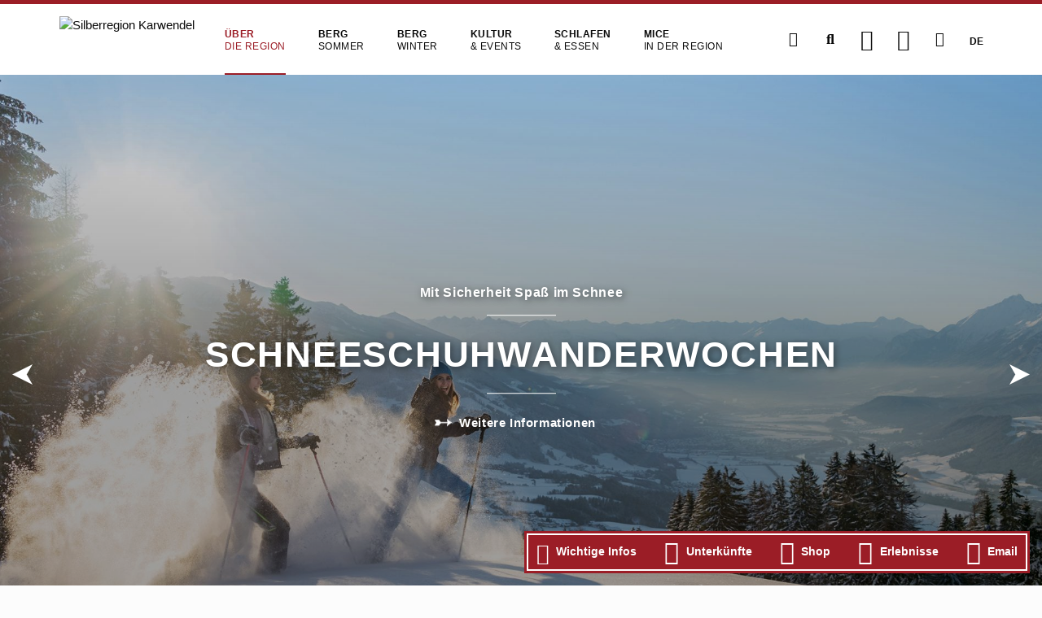

--- FILE ---
content_type: text/html; charset=utf-8
request_url: https://silberregion-karwendel.com/de/
body_size: 15098
content:
<!DOCTYPE html>
<html lang="de">
<head>

  
<link rel="icon" type="image/png" href="/files/srkarwendel/img/srkarwendel/favicon/2025_2/favicon-96x96.png" sizes="96x96" />
<link rel="icon" type="image/png" href="/files/srkarwendel/img/srkarwendel/favicon/2025_2/favicon-32x32.png" sizes="32x32" />
<link rel="icon" type="image/png" href="/files/srkarwendel/img/srkarwendel/favicon/2025_2/favicon-16x16.png" sizes="16x16" />
<link rel="icon" type="image/svg+xml" href="/files/srkarwendel/img/srkarwendel/favicon/2025_2/favicon.svg" />
<link rel="shortcut icon" href="/files/srkarwendel/img/srkarwendel/favicon/2025_2/favicon.ico" />
<link rel="apple-touch-icon" sizes="180x180" href="/files/srkarwendel/img/srkarwendel/favicon/2025_2/apple-touch-icon.png" />
<meta name="apple-mobile-web-app-title" content="Silberregion Karwendel" />
<link rel="manifest" href="/files/srkarwendel/img/srkarwendel/favicon/2025_2/site.webmanifest" />
<meta name="theme-color" content="#9b1d26">

<script src="https://cloud.ccm19.de/app.js?apiKey=9b754f521ac952585908c6c69d86f9bc5b91f5974d2e0016&amp;domain=660d1774c720a8d21a0af242" referrerpolicy="origin"></script>

<script type="text/javascript" data-cfasync="false">
  var _pushpanda = _pushpanda || [];
  _pushpanda.push(['_project', 'b98242c0-b9ca-11e9-85d6-7781f5dac4d0']);

  (function () {
    var pushPanda = document.createElement('script');
    pushPanda.src = '//cdn.pushpanda.io/sdk/sdk.js';
    pushPanda.type = 'text/javascript';
    pushPanda.async = 'true';
    var push_s = document.getElementsByTagName('script')[0];
    push_s.parentNode.insertBefore(pushPanda, push_s);
  })();
</script>

    <meta charset="utf-8">
    <title>Eine Urlaubsregion purer Vielfalt - Silberregion Karwendel</title>
    <base href="https://silberregion-karwendel.com/">

          <meta name="robots" content="index,follow">
      <meta name="description" content="Mit ihrer einmaligen Naturwelt, Geschichte und geographischen Vielfalt ist die Silberregion Karwendel ein Tirol weit unvergleichliches ganzjährige ...">
      <meta name="keywords" content="">
      <meta name="generator" content="Contao Open Source CMS">
    
    <meta name="viewport" content="width=device-width, initial-scale=1.0 viewport-fit=cover">
        <link rel="stylesheet" href="assets/css/2c88216cdc27.css">
        <script src="assets/js/842bc47c74c4.js"></script>
<script src="system/modules/x_afit_lazy-images/assets/lazysizes-gh-pages/lazysizes.min.js" async></script>
<style> @media (min-width: 0px) and (max-width: 740px) { 
                               .afit_ic_142674 { 
                                    background: 
                                      linear-gradient(to bottom, rgba(0, 0, 0, 0) 0%, rgba(0, 0, 0, .3) 45%), 
                                      url('//silberregion-karwendel.b-cdn.net/assets/images/d/4-ichmachefotos.com-quer-c565739d.jpg'); 
                                    background-size: cover; 
                                  } 
                                .afit_ic_142674:not(.afit-video-ready):after { content: ""; display: block; padding-bottom: 100%;  } } @media (min-width: 740px) and (max-width: 1270px) { 
                               .afit_ic_142674 { 
                                    background: 
                                      linear-gradient(to bottom, rgba(0, 0, 0, 0) 0%, rgba(0, 0, 0, .3) 45%), 
                                      url('//silberregion-karwendel.b-cdn.net/assets/images/8/4-ichmachefotos.com-quer-ff433898.jpg'); 
                                    background-size: cover; 
                                  } 
                                .afit_ic_142674:not(.afit-video-ready):after { content: ""; display: block; padding-bottom: 56.25%;  } }@media (min-width: 1270px) { 
                      .afit_ic_142674 { 
                        background: 
                          linear-gradient(to bottom, rgba(0, 0, 0, 0) 0%, rgba(0, 0, 0, .3) 45%), 
                          url('//silberregion-karwendel.b-cdn.net/assets/images/5/4-ichmachefotos.com-quer-d94c39b5.jpg'); 
                        background-size: cover; 
                      } 
                      .afit_ic_142674:not(.afit-video-ready):after { 
                        content: ""; display: block; padding-bottom: 56.263157894737%;  
                      } 
                    }</style>
<style> @media (min-width: 0px) and (max-width: 740px) { 
                               .afit_ic_201022 { 
                                    background: 
                                      linear-gradient(to bottom, rgba(0, 0, 0, 0) 0%, rgba(0, 0, 0, .3) 45%), 
                                      url('//silberregion-karwendel.b-cdn.net/assets/images/3/Unbenannt-1-1b552b23.jpg'); 
                                    background-size: cover; 
                                  } 
                                .afit_ic_201022:not(.afit-video-ready):after { content: ""; display: block; padding-bottom: 100%;  } } @media (min-width: 740px) and (max-width: 1270px) { 
                               .afit_ic_201022 { 
                                    background: 
                                      linear-gradient(to bottom, rgba(0, 0, 0, 0) 0%, rgba(0, 0, 0, .3) 45%), 
                                      url('//silberregion-karwendel.b-cdn.net/assets/images/b/Unbenannt-1-17da3a8b.jpg'); 
                                    background-size: cover; 
                                  } 
                                .afit_ic_201022:not(.afit-video-ready):after { content: ""; display: block; padding-bottom: 56.25%;  } }@media (min-width: 1270px) { 
                      .afit_ic_201022 { 
                        background: 
                          linear-gradient(to bottom, rgba(0, 0, 0, 0) 0%, rgba(0, 0, 0, .3) 45%), 
                          url('//silberregion-karwendel.b-cdn.net/assets/images/a/Unbenannt-1-21179a7a.jpg'); 
                        background-size: cover; 
                      } 
                      .afit_ic_201022:not(.afit-video-ready):after { 
                        content: ""; display: block; padding-bottom: 56.263157894737%;  
                      } 
                    }</style>
<style> @media (min-width: 0px) and (max-width: 740px) { 
                               .afit_ic_150977 { 
                                    background: 
                                      linear-gradient(to bottom, rgba(0, 0, 0, 0) 0%, rgba(0, 0, 0, .1) 45%), 
                                      url('//silberregion-karwendel.b-cdn.net/assets/images/9/verschneiteHuetten-c4265a29.jpg'); 
                                    background-size: cover; 
                                  } 
                                .afit_ic_150977:not(.afit-video-ready):after { content: ""; display: block; padding-bottom: 100%;  } } @media (min-width: 740px) and (max-width: 1270px) { 
                               .afit_ic_150977 { 
                                    background: 
                                      linear-gradient(to bottom, rgba(0, 0, 0, 0) 0%, rgba(0, 0, 0, .1) 45%), 
                                      url('//silberregion-karwendel.b-cdn.net/assets/images/1/verschneiteHuetten-5ce357a1.jpg'); 
                                    background-size: cover; 
                                  } 
                                .afit_ic_150977:not(.afit-video-ready):after { content: ""; display: block; padding-bottom: 56.25%;  } }@media (min-width: 1270px) { 
                      .afit_ic_150977 { 
                        background: 
                          linear-gradient(to bottom, rgba(0, 0, 0, 0) 0%, rgba(0, 0, 0, .1) 45%), 
                          url('//silberregion-karwendel.b-cdn.net/assets/images/7/verschneiteHuetten-747693a7.jpg'); 
                        background-size: cover; 
                      } 
                      .afit_ic_150977:not(.afit-video-ready):after { 
                        content: ""; display: block; padding-bottom: 56.263157894737%;  
                      } 
                    }</style>
<style> @media (min-width: 0px) and (max-width: 740px) { 
                               .afit_ic_116838 { 
                                    background: 
                                      linear-gradient(to bottom, rgba(0, 0, 0, 0) 0%, rgba(0, 0, 0, .3) 45%), 
                                      url('//silberregion-karwendel.b-cdn.net/assets/images/8/Podcast-1ea54178.jpg'); 
                                    background-size: cover; 
                                  } 
                                .afit_ic_116838:not(.afit-video-ready):after { content: ""; display: block; padding-bottom: 100%;  } } @media (min-width: 740px) and (max-width: 1270px) { 
                               .afit_ic_116838 { 
                                    background: 
                                      linear-gradient(to bottom, rgba(0, 0, 0, 0) 0%, rgba(0, 0, 0, .3) 45%), 
                                      url('//silberregion-karwendel.b-cdn.net/assets/images/2/Podcast-0bfa6fe2.jpg'); 
                                    background-size: cover; 
                                  } 
                                .afit_ic_116838:not(.afit-video-ready):after { content: ""; display: block; padding-bottom: 56.25%;  } }@media (min-width: 1270px) { 
                      .afit_ic_116838 { 
                        background: 
                          linear-gradient(to bottom, rgba(0, 0, 0, 0) 0%, rgba(0, 0, 0, .3) 45%), 
                          url('//silberregion-karwendel.b-cdn.net/assets/images/1/Podcast-1c85ec91.jpg'); 
                        background-size: cover; 
                      } 
                      .afit_ic_116838:not(.afit-video-ready):after { 
                        content: ""; display: block; padding-bottom: 56.263157894737%;  
                      } 
                    }</style>
<style> @media (min-width: 0px) and (max-width: 740px) { 
                               .afit_ic_201013 { 
                                    background: 
                                      linear-gradient(to bottom, rgba(0, 0, 0, 0) 0%, rgba(0, 0, 0, .3) 45%), 
                                      url('//silberregion-karwendel.b-cdn.net/assets/images/9/GlockenturmimWinter-9c951229.jpg'); 
                                    background-size: cover; 
                                  } 
                                .afit_ic_201013:not(.afit-video-ready):after { content: ""; display: block; padding-bottom: 100%;  } } @media (min-width: 740px) and (max-width: 1270px) { 
                               .afit_ic_201013 { 
                                    background: 
                                      linear-gradient(to bottom, rgba(0, 0, 0, 0) 0%, rgba(0, 0, 0, .3) 45%), 
                                      url('//silberregion-karwendel.b-cdn.net/assets/images/1/GlockenturmimWinter-838df911.jpg'); 
                                    background-size: cover; 
                                  } 
                                .afit_ic_201013:not(.afit-video-ready):after { content: ""; display: block; padding-bottom: 56.25%;  } }@media (min-width: 1270px) { 
                      .afit_ic_201013 { 
                        background: 
                          linear-gradient(to bottom, rgba(0, 0, 0, 0) 0%, rgba(0, 0, 0, .3) 45%), 
                          url('//silberregion-karwendel.b-cdn.net/assets/images/0/GlockenturmimWinter-f0cc5970.jpg'); 
                        background-size: cover; 
                      } 
                      .afit_ic_201013:not(.afit-video-ready):after { 
                        content: ""; display: block; padding-bottom: 56.263157894737%;  
                      } 
                    }</style>
<link rel="alternate" hreflang="de" lang="de" href="https://silberregion-karwendel.com/de/" title="Über die Region">
<link rel="alternate" hreflang="en" lang="en" href="https://silberregion-karwendel.com/en/" title="About the region">
<link rel="alternate" hreflang="it" lang="it" href="https://silberregion-karwendel.com/it/informazioni-sulla-regione" title="Informazioni sulla regione">
<link rel="alternate" hreflang="fr" lang="fr" href="https://silberregion-karwendel.com/fr/" title="À propos de la région">
<link rel="alternate" hreflang="cs" lang="cs" href="https://silberregion-karwendel.com/cs/" title="O regionu">

          <!--[if lt IE 9]><script src="assets/html5shiv/3.7.2/html5shiv-printshiv.min.js"></script><![endif]-->
      

</head>
<body id="top" class="mac chrome webkit ch131 index">

  



<!-- End Google Tag Manager (noscript) -->
<!--[if lt IE 8]>
<p>You are using an outdated browser. <a href="http://whatbrowser.org/">Upgrade your browser today</a>.</p>
<![endif]-->
    <div class="offcanvas-content">
        
                    <header class="page-header">
                
<!-- indexer::stop -->
<!--googleoff: index-->
<header class="header-container header-btm-margin">
    <div class="header-bar" data-sticky-container>
        <nav class="title-bar" data-sticky data-sticky-on="small" data-options="marginTop:0;">
            <div class="column row menu-topbar">
                <div class="title-bar-left">
                    <a href="https://silberregion-karwendel.com/de/" class="logo">
                        <img src="files/srkarwendel/img/srkarwendel/logo/srk_logo2018.png" alt="Silberregion Karwendel" class="logo-stamp">
                        <img src="files/srkarwendel/img/srkarwendel/logo/srk_logo2018_cut.png" alt="Silberregion Karwendel" class="logo-normal">
                        <!--                        <img src="files/srkarwendel/img/srkarwendel/logo/SKALogo.png" alt="Silberregion Karwendel" class="logo-normal">-->

                    </a>

                    <div class="srk-menu-container">
                        <ul class="level_1" role="menubar" style="">
                            <li class="active submenu first">
                <span class="active submenu first"
                      title="Eine Urlaubsregion purer Vielfalt"
                      role="menuitem"
                      aria-label="Über die Region"
                                                aria-haspopup="true"
                          data-container-name="Über die Region"
                      >
                    <span>Über </span><span>die Region</span>                </span>
            <ul class="level_2" role="menuitem" style="display:none">
            <ul class="level_3" role="menuitem" style="display:none">
            <ul class="level_4" role="menuitem" style="display:none">
                                                                                                                                                    </ul>
                        <ul class="level_4" role="menuitem" style="display:none">
                </ul>
    </ul>
            <ul class="level_3" role="menuitem" style="display:none">
                                        </ul>
            <ul class="level_3" role="menuitem" style="display:none">
                                        </ul>
            <ul class="level_3" role="menuitem" style="display:none">
                                        </ul>
            <ul class="level_3" role="menuitem" style="display:none">
                                                    </ul>
    </ul>
        </li>
                                    <li class="submenu sibling">
            <a href="de/sommer"
               title="Sommergenuss in den Tiroler Bergen"
                 class="submenu sibling"                                                                               role="menuitem"
               aria-label="Bergsommer"
                                    aria-haspopup="true"
                    data-container-name="Bergsommer"
                >
                <span>Berg</span><span>sommer</span>            </a>
            <ul class="level_2" role="menuitem" style="display:none">
            <ul class="level_3" role="menuitem" style="display:none">
                                    <ul class="level_4" role="menuitem" style="display:none">
                        <ul class="level_5" role="menuitem" style="display:none">
                                                                </ul>
    </ul>
                </ul>
            <ul class="level_3" role="menuitem" style="display:none">
                                        </ul>
            <ul class="level_3" role="menuitem" style="display:none">
                                        </ul>
            <ul class="level_3" role="menuitem" style="display:none">
                                                                </ul>
            <ul class="level_3" role="menuitem" style="display:none">
                            </ul>
    </ul>
        </li>
                                    <li class="submenu sibling">
            <a href="de/winter"
               title="Winterzauber in den Tiroler Bergen"
                 class="submenu sibling"                                                                               role="menuitem"
               aria-label="Bergwinter"
                                    aria-haspopup="true"
                    data-container-name="Bergwinter"
                >
                <span>Berg</span><span>winter</span>            </a>
            <ul class="level_2" role="menuitem" style="display:none">
            <ul class="level_3" role="menuitem" style="display:none">
                            </ul>
            <ul class="level_3" role="menuitem" style="display:none">
            <ul class="level_4" role="menuitem" style="display:none">
                            </ul>
                            </ul>
            <ul class="level_3" role="menuitem" style="display:none">
                                                                            </ul>
            <ul class="level_3" role="menuitem" style="display:none">
                            </ul>
    </ul>
        </li>
                                    <li class="submenu sibling">
            <a href="de/kultur-events"
               title="Kultur &amp; Events"
                 class="submenu sibling"                                                                               role="menuitem"
               aria-label="Kultur &amp; Events"
                                    aria-haspopup="true"
                    data-container-name="Kultur &amp; Events"
                >
                <span>Kultur </span><span>& Events</span>            </a>
            <ul class="level_2" role="menuitem" style="display:none">
                                                                                                    </ul>
        </li>
                                    <li class="submenu sibling">
            <a href="de/schlafen-essen"
               title="Schlafen &amp; Essen"
                 class="submenu sibling"                                                                               role="menuitem"
               aria-label="Schlafen &amp; Essen"
                                    aria-haspopup="true"
                    data-container-name="Schlafen &amp; Essen"
                >
                <span>Schlafen </span><span>& Essen</span>            </a>
            <ul class="level_2" role="menuitem" style="display:none">
            <ul class="level_3" role="menuitem" style="display:none">
                </ul>
            <ul class="level_3" role="menuitem" style="display:none">
                                        </ul>
            <ul class="level_3" role="menuitem" style="display:none">
                                        </ul>
                </ul>
        </li>
                                    <li class="submenu sibling">
            <a href="de/mice"
               title="MICE in der Region"
                 class="submenu sibling"                                                                               role="menuitem"
               aria-label="MICE in der Region"
                                    aria-haspopup="true"
                    data-container-name="MICE in der Region"
                >
                <span>MICE </span><span>in der Region</span>            </a>
            <ul class="level_2" role="menuitem" style="display:none">
            <ul class="level_3" role="menuitem" style="display:none">
                            </ul>
            <ul class="level_3" role="menuitem" style="display:none">
                                        </ul>
                </ul>
        </li>
                                    <li class="submenu hide-for-large sibling last">
            <a href="de/service"
               title="Wissenswertes rund im die Region"
                 class="submenu hide-for-large sibling last"                                                                               role="menuitem"
               aria-label="Service"
                                    aria-haspopup="true"
                    data-container-name="Service"
                >
                Service            </a>
            <ul class="level_2" role="menuitem" style="display:none">
                                                                                                                                                                                                                                                    </ul>
        </li>
            </ul>
                    </div>

                    <div class="srk-menu-buttons">
                                                    <a id="infoIcon"
                               title="Service"
                               href="de/service"
                               role="menuitem" aria-haspopup="true"
                               class="header-bar-btn icon-only hide-for-medium-only hide-for-small-only"><i
                                        class="fa fa-fw fa-info-circle" aria-hidden="true"></i>
                                <span style="display: none">Service"</span>
                            </a>

                            <div class="srk-search">
                                <span class="header-bar-btn icon-only srk-search-button">
                                    <i class="fa fa-fw fa-search" aria-hidden="true"></i>
                                  <span style="display: none">Suche</span>
                                </span>
                                <div class="srk-search-input">
                                    <input id="autoComplete" type="search" name="keywords" aria-label="Suchbegriff" placeholder="Suchbegriff">

                                </div>
                            </div>


                            <a  id="afit-maps-button" target="_blank" href="https://maps.silberregion-karwendel.com/v2/de" class="header-bar-btn icon-only"><i class="srk-icon-map"
                                                                                                                                                                                           aria-hidden="true"></i>
                                <span style="display: none">Karte</span>
                            </a>
                            <a href="de/wetter" class="header-bar-btn icon-only"><i class="srk-icon-sun" aria-hidden="true"></i>
                                <span style="display: none">Wetter</span>

                            </a>
                            <a href="de/webcams" class="header-bar-btn icon-only "><i class="fa fa-fw fa-video" aria-hidden="true"></i>
                                <span style="display: none">Webcam</span>
                            </a>

                                                            <nav class="mod_changelanguage block language-switcher uppercase">
                                    
<!-- indexer::stop -->
        <a href="de/" class= "uppercase active">De</a>

        <a href="en/" class= "uppercase ">En</a>

        <a href="cs/" class= "uppercase ">Cz</a>

        <a href="fr/" class= "uppercase ">Fr</a>

        <a href="it/informazioni-sulla-regione" class= "uppercase ">It</a>

  


<!-- indexer::continue -->
                                </nav>
                            
                            <div id="menu-btn" class="header-bar-btn menu-btn icon-only hide-for-large">
                                <div class="menu-btn-container">
                                    <i class="open-menu fa fa-fw fa-align-justify" aria-hidden="true"></i>
                                    <i class="close-menu fa fa-fw fa-times" aria-hidden="true"></i>
                                </div>
                            </div>

                        
                    </div>
                </div>
            </div>

                            
<div class="column row mega-container" id="megamenu">
	<div class="menu-bottombar-container">
	    

            <div class="mega-sub-container hasItems nr-of-menu-columns-5"
             name="Über die Region">
            <div class="menu-title">
                <a class=" active" href="de/"
                   title="Eine Urlaubsregion purer Vielfalt"                   role="menuitem" aria-haspopup="true">Über die Region</a>

                                    <div class="toggle-menu-group">
                        <div class="expand-menu icon"><i class="close-menu fa fa-caret-down" aria-hidden="true"></i></div>
                        <div class="collapse-menu icon"><i class="close-menu fa fa-caret-up" aria-hidden="true"></i></div>
                    </div>
                            </div>
                            

            <div class="menu-item-group">
            <div class="menu-subtitle">
                <a class="" href="de/die-region"
                   title="Über die Silberregion Karwendel"                   role="menuitem" aria-haspopup="true">Über die Silberregion Karwendel</a>
                                    <div class="toggle-menu-list">
                        <div class="expand-menu icon"><i class="close-menu fa fa-caret-down" aria-hidden="true"></i></div>
                        <div class="collapse-menu icon"><i class="close-menu fa fa-caret-up" aria-hidden="true"></i></div>
                    </div>
                            </div>
            <ul>
                

            <li>
            <a class="" href="de/orte"
               title="Orte"               role="menuitem">Orte</a>
        </li>
    
            <li>
            <a class="" href="de/anreise"
               title="Anreise"               role="menuitem">Anreise</a>
        </li>
    
            <li>
            <a class="" href="de/mobilitaet-in-der-region"
               title="Mobilität in der Region"               role="menuitem">Mobilität in der Region</a>
        </li>
                     <li>
            <a class="" href="de/die-region"
               title="Über die Silberregion Karwendel Mehr ..."               role="menuitem">Mehr ...</a>
        </li>            </ul>
        </div>
    
            <div class="menu-item-group">
            <div class="menu-subtitle">
                <a class="" href="de/silberreich"
                   title="Silberreich"                   role="menuitem" aria-haspopup="true">Silberreich</a>
                                    <div class="toggle-menu-list">
                        <div class="expand-menu icon"><i class="close-menu fa fa-caret-down" aria-hidden="true"></i></div>
                        <div class="collapse-menu icon"><i class="close-menu fa fa-caret-up" aria-hidden="true"></i></div>
                    </div>
                            </div>
            <ul>
                

            <li>
            <a class="" href="de/geschichte"
               title="Geschichte"               role="menuitem">Geschichte</a>
        </li>
    
            <li>
            <a class="" href="de/schwaz"
               title="Silberstadt Schwaz"               role="menuitem">Silberstadt Schwaz</a>
        </li>
    
            <li>
            <a class="" href="de/silberzehner"
               title="Silberzehner"               role="menuitem">Silberzehner</a>
        </li>
                     <li>
            <a class="" href="de/silberreich"
               title="Silberreich Mehr ..."               role="menuitem">Mehr ...</a>
        </li>            </ul>
        </div>
    
            <div class="menu-item-group">
            <div class="menu-subtitle">
                <a class="" href="de/naturpark-karwendel"
                   title="Der Naturpark Karwendel"                   role="menuitem" aria-haspopup="true">Der Naturpark Karwendel</a>
                                    <div class="toggle-menu-list">
                        <div class="expand-menu icon"><i class="close-menu fa fa-caret-down" aria-hidden="true"></i></div>
                        <div class="collapse-menu icon"><i class="close-menu fa fa-caret-up" aria-hidden="true"></i></div>
                    </div>
                            </div>
            <ul>
                

            <li>
            <a class="" href="de/grosser-ahornboden"
               title="Großer Ahornboden"               role="menuitem">Großer Ahornboden</a>
        </li>
    
            <li>
            <a class="" href="de/engalm"
               title="Eng Alm"               role="menuitem">Engalm</a>
        </li>
    
            <li>
            <a class="" href="de/karwendeltouren"
               title="Karwendeltouren"               role="menuitem">Karwendeltouren</a>
        </li>
                     <li>
            <a class="" href="de/naturpark-karwendel"
               title="Der Naturpark Karwendel Mehr ..."               role="menuitem">Mehr ...</a>
        </li>            </ul>
        </div>
    
            <div class="menu-item-group">
            <div class="menu-subtitle">
                <a class="" href="de/regionalitaet"
                   title="Regionalität"                   role="menuitem" aria-haspopup="true">Regionalität</a>
                                    <div class="toggle-menu-list">
                        <div class="expand-menu icon"><i class="close-menu fa fa-caret-down" aria-hidden="true"></i></div>
                        <div class="collapse-menu icon"><i class="close-menu fa fa-caret-up" aria-hidden="true"></i></div>
                    </div>
                            </div>
            <ul>
                

            <li>
            <a class="" href="de/silberregion-shop"
               title="Silberregion Shop"               role="menuitem">Silberregion Shop</a>
        </li>
    
            <li>
            <a class="" href="de/tiroler-schnapsroute"
               title="Tiroler Schnapsroute"               role="menuitem">Tiroler Schnapsroute</a>
        </li>
    
            <li>
            <a class="" href="de/handwerk"
               title="Handwerk"               role="menuitem">Handwerk</a>
        </li>
                     <li>
            <a class="" href="de/regionalitaet"
               title="Regionalität Mehr ..."               role="menuitem">Mehr ...</a>
        </li>            </ul>
        </div>
    
            <div class="menu-item-group">
            <div class="menu-subtitle">
                <a class="" href="de/gut-zu-wissen"
                   title="Gut zu Wissen"                   role="menuitem" aria-haspopup="true">Gut zu Wissen</a>
                                    <div class="toggle-menu-list">
                        <div class="expand-menu icon"><i class="close-menu fa fa-caret-down" aria-hidden="true"></i></div>
                        <div class="collapse-menu icon"><i class="close-menu fa fa-caret-up" aria-hidden="true"></i></div>
                    </div>
                            </div>
            <ul>
                

            <li>
            <a class="" href="de/podcast-pure-vielfalt"
               title="Podcast &quot;Pure Vielfalt&quot;"               role="menuitem">Podcast "Pure Vielfalt"</a>
        </li>
    
            <li>
            <a class="" href="de/magazin-dahoam"
               title="Magazin Dahoam"               role="menuitem">Magazin Dahoam</a>
        </li>
    
            <li>
            <a class="" href="de/bankpatenschaft"
               title="Bankpatenschaft"               role="menuitem">Bankpatenschaft</a>
        </li>
    
            <li>
            <a class="" href="de/griass-di-in-der-silberregion"
               title="Griass di in der Silberregion"               role="menuitem">Griass di in der Silberregion</a>
        </li>
                                </ul>
        </div>
                        </div>
    
            <div class="mega-sub-container hasItems nr-of-menu-columns-5"
             name="Bergsommer">
            <div class="menu-title">
                <a class="" href="de/sommer"
                   title="Sommergenuss in den Tiroler Bergen"                   role="menuitem" aria-haspopup="true">Bergsommer</a>

                                    <div class="toggle-menu-group">
                        <div class="expand-menu icon"><i class="close-menu fa fa-caret-down" aria-hidden="true"></i></div>
                        <div class="collapse-menu icon"><i class="close-menu fa fa-caret-up" aria-hidden="true"></i></div>
                    </div>
                            </div>
                            

            <div class="menu-item-group">
            <div class="menu-subtitle">
                <a class="" href="de/top-wanderregion"
                   title="Wanderparadies Silberregion Karwendel"                   role="menuitem" aria-haspopup="true">Top Wanderregion</a>
                                    <div class="toggle-menu-list">
                        <div class="expand-menu icon"><i class="close-menu fa fa-caret-down" aria-hidden="true"></i></div>
                        <div class="collapse-menu icon"><i class="close-menu fa fa-caret-up" aria-hidden="true"></i></div>
                    </div>
                            </div>
            <ul>
                

            <li>
            <a class="" href="de/genusswandern"
               title="Genusswandern"               role="menuitem">Genusswandern</a>
        </li>
    
            <li>
            <a class="" href="de/familienwandern"
               title="Familienwandern"               role="menuitem">Familienwandern</a>
        </li>
    
            <li>
            <a class="" href="de/tiroler-silberpfad"
               title="Tiroler Silberpfad"               role="menuitem">Tiroler Silberpfad</a>
        </li>
    
            <li>
            <a class="" href="de/digitale-wanderwege"
               title="Digitale Wanderwege"               role="menuitem">Digitale Wanderwege</a>
        </li>
                     <li>
            <a class="" href="de/top-wanderregion"
               title="Top Wanderregion Mehr ..."               role="menuitem">Mehr ...</a>
        </li>            </ul>
        </div>
    
            <div class="menu-item-group">
            <div class="menu-subtitle">
                <a class="" href="de/freizeitvergnuegen"
                   title="Freizeitvergnügen"                   role="menuitem" aria-haspopup="true">Freizeitvergnügen</a>
                                    <div class="toggle-menu-list">
                        <div class="expand-menu icon"><i class="close-menu fa fa-caret-down" aria-hidden="true"></i></div>
                        <div class="collapse-menu icon"><i class="close-menu fa fa-caret-up" aria-hidden="true"></i></div>
                    </div>
                            </div>
            <ul>
                

            <li>
            <a class="" href="de/sehenswuerdigkeiten"
               title="Sehenswürdigkeiten"               role="menuitem">Sehenswürdigkeiten</a>
        </li>
    
            <li>
            <a class="" href="de/burgen"
               title="Burgen &amp; Schlösser"               role="menuitem">Burgen & Schlösser</a>
        </li>
    
            <li>
            <a class="" href="de/naturjuwele"
               title="Naturjuwele"               role="menuitem">Naturjuwele</a>
        </li>
                     <li>
            <a class="" href="de/freizeitvergnuegen"
               title="Freizeitvergnügen Mehr ..."               role="menuitem">Mehr ...</a>
        </li>            </ul>
        </div>
    
            <div class="menu-item-group">
            <div class="menu-subtitle">
                <a class="" href="de/radfahren"
                   title="Durch die Region mit dem Fahrrad"                   role="menuitem" aria-haspopup="true">Radfahren</a>
                                    <div class="toggle-menu-list">
                        <div class="expand-menu icon"><i class="close-menu fa fa-caret-down" aria-hidden="true"></i></div>
                        <div class="collapse-menu icon"><i class="close-menu fa fa-caret-up" aria-hidden="true"></i></div>
                    </div>
                            </div>
            <ul>
                

            <li>
            <a class="" href="de/genussradtouren"
               title="Genussradtouren"               role="menuitem">Genussradtouren</a>
        </li>
    
            <li>
            <a class="" href="de/e-biken"
               title="E-Biken"               role="menuitem">E-Biken</a>
        </li>
    
            <li>
            <a class="" href="de/radwandern"
               title="Radwandern"               role="menuitem">Radwandern</a>
        </li>
                     <li>
            <a class="" href="de/radfahren"
               title="Radfahren Mehr ..."               role="menuitem">Mehr ...</a>
        </li>            </ul>
        </div>
    
            <div class="menu-item-group">
            <div class="menu-subtitle">
                <a class="" href="de/angebote"
                   title="Angebote für Ihren Sommerurlaub"                   role="menuitem" aria-haspopup="true">Angebote</a>
                                    <div class="toggle-menu-list">
                        <div class="expand-menu icon"><i class="close-menu fa fa-caret-down" aria-hidden="true"></i></div>
                        <div class="collapse-menu icon"><i class="close-menu fa fa-caret-up" aria-hidden="true"></i></div>
                    </div>
                            </div>
            <ul>
                

            <li>
            <a class="" href="de/familienurlaub-sommer"
               title="Familienurlaub in der Silberregion Karwendel"               role="menuitem">Familienurlaub</a>
        </li>
    
            <li>
            <a class="" href="de/bikeverleih-und-testcenter"
               title="24/7 Bikeverleih und Testcenter in Schwaz"               role="menuitem">Bikeverleih und Testcenter</a>
        </li>
    
            <li>
            <a class="" href="de/sommer-erlebnisse"
               title="Sommererlebnisse"               role="menuitem">Sommererlebnisse</a>
        </li>
    
            <li>
            <a class="" href="de/silbercard-sommer"
               title="SILBERCARD Sommer"               role="menuitem">SILBERCARD Sommer</a>
        </li>
    
            <li>
            <a class="" href="de/sommerprogramm"
               title="Sommerprogramm"               role="menuitem">Sommerprogramm</a>
        </li>
                     <li>
            <a class="" href="de/angebote"
               title="Angebote Mehr ..."               role="menuitem">Mehr ...</a>
        </li>            </ul>
        </div>
    
            <div class="menu-item-group">
            <div class="menu-subtitle">
                <a class="" href="de/events-sommer"
                   title="Events"                   role="menuitem" aria-haspopup="true">Events im Sommer</a>
                                    <div class="toggle-menu-list">
                        <div class="expand-menu icon"><i class="close-menu fa fa-caret-down" aria-hidden="true"></i></div>
                        <div class="collapse-menu icon"><i class="close-menu fa fa-caret-up" aria-hidden="true"></i></div>
                    </div>
                            </div>
            <ul>
                

            <li>
            <a class="" href="https://silberregion-karwendel.com/de/veranstaltungskalender?start=01.05.2025"
               title="Veranstaltungskalender"               role="menuitem">Veranstaltungskalender</a>
        </li>
    
            <li>
            <a class="" href="de/tiroler-silberpfad-trophy"
               title="Tiroler Silberpfad Trophy"               role="menuitem">Tiroler Silberpfad Trophy</a>
        </li>
                     <li>
            <a class="" href="de/events-sommer"
               title="Events im Sommer Mehr ..."               role="menuitem">Mehr ...</a>
        </li>            </ul>
        </div>
                        </div>
    
            <div class="mega-sub-container hasItems nr-of-menu-columns-4"
             name="Bergwinter">
            <div class="menu-title">
                <a class="" href="de/winter"
                   title="Winterzauber in den Tiroler Bergen"                   role="menuitem" aria-haspopup="true">Bergwinter</a>

                                    <div class="toggle-menu-group">
                        <div class="expand-menu icon"><i class="close-menu fa fa-caret-down" aria-hidden="true"></i></div>
                        <div class="collapse-menu icon"><i class="close-menu fa fa-caret-up" aria-hidden="true"></i></div>
                    </div>
                            </div>
                            

            <div class="menu-item-group">
            <div class="menu-subtitle">
                <a class="" href="de/skivergnuegen"
                   title="Skivergnügen"                   role="menuitem" aria-haspopup="true">Skivergnügen</a>
                                    <div class="toggle-menu-list">
                        <div class="expand-menu icon"><i class="close-menu fa fa-caret-down" aria-hidden="true"></i></div>
                        <div class="collapse-menu icon"><i class="close-menu fa fa-caret-up" aria-hidden="true"></i></div>
                    </div>
                            </div>
            <ul>
                

            <li>
            <a class="" href="de/skigebiete"
               title="Skigebiete"               role="menuitem">Skigebiete</a>
        </li>
    
            <li>
            <a class="" href="de/skitouren"
               title="Skitouren"               role="menuitem">Skitouren</a>
        </li>
                     <li>
            <a class="" href="de/skivergnuegen"
               title="Skivergnügen Mehr ..."               role="menuitem">Mehr ...</a>
        </li>            </ul>
        </div>
    
            <div class="menu-item-group">
            <div class="menu-subtitle">
                <a class="" href="de/abseits-der-piste"
                   title="Wintererlebnisse abseits der Piste"                   role="menuitem" aria-haspopup="true">Abseits der Piste</a>
                                    <div class="toggle-menu-list">
                        <div class="expand-menu icon"><i class="close-menu fa fa-caret-down" aria-hidden="true"></i></div>
                        <div class="collapse-menu icon"><i class="close-menu fa fa-caret-up" aria-hidden="true"></i></div>
                    </div>
                            </div>
            <ul>
                

            <li>
            <a class="" href="de/winter-schneeschuhwandern"
               title="Winter- &amp; Schneeschuhwandern"               role="menuitem">Winter- & Schneeschuhwandern</a>
        </li>
    
            <li>
            <a class="" href="de/rodeln"
               title="Rodeln"               role="menuitem">Rodeln</a>
        </li>
    
            <li>
            <a class="" href="de/langlaufen"
               title="Langlaufen"               role="menuitem">Langlaufen</a>
        </li>
                     <li>
            <a class="" href="de/abseits-der-piste"
               title="Abseits der Piste Mehr ..."               role="menuitem">Mehr ...</a>
        </li>            </ul>
        </div>
    
            <div class="menu-item-group">
            <div class="menu-subtitle">
                <a class="" href="de/angebote-winter"
                   title="Angebote für Ihren Winterurlaub"                   role="menuitem" aria-haspopup="true">Angebote</a>
                                    <div class="toggle-menu-list">
                        <div class="expand-menu icon"><i class="close-menu fa fa-caret-down" aria-hidden="true"></i></div>
                        <div class="collapse-menu icon"><i class="close-menu fa fa-caret-up" aria-hidden="true"></i></div>
                    </div>
                            </div>
            <ul>
                

            <li>
            <a class="" href="https://skartl.tirol/"
               title="skartl"               role="menuitem">skartl - der einzigartige Verbundskipass</a>
        </li>
    
            <li>
            <a class="" href="de/karwendolins-skispass-gutschein"
               title="Karwendolins Skispass Gutschein"               role="menuitem">Karwendolins Skispass Gutschein</a>
        </li>
    
            <li>
            <a class="" href="de/schneeschuhwanderwochen"
               title="Schneeschuhwanderwochen"               role="menuitem">Schneeschuhwanderwochen</a>
        </li>
    
            <li>
            <a class="" href="de/winterprogramm"
               title="Winterprogramm"               role="menuitem">Winterprogramm</a>
        </li>
    
            <li>
            <a class="" href="de/winter-erlebnisse"
               title="Wintererlebnisse"               role="menuitem">Wintererlebnisse</a>
        </li>
    
            <li>
            <a class="" href="de/silbercard-winter"
               title="SILBERCARD Winter"               role="menuitem">SILBERCARD Winter</a>
        </li>
                     <li>
            <a class="" href="de/angebote-winter"
               title="Angebote Mehr ..."               role="menuitem">Mehr ...</a>
        </li>            </ul>
        </div>
    
            <div class="menu-item-group">
            <div class="menu-subtitle">
                <a class="" href="de/events-winter"
                   title="Events"                   role="menuitem" aria-haspopup="true">Events im Winter</a>
                                    <div class="toggle-menu-list">
                        <div class="expand-menu icon"><i class="close-menu fa fa-caret-down" aria-hidden="true"></i></div>
                        <div class="collapse-menu icon"><i class="close-menu fa fa-caret-up" aria-hidden="true"></i></div>
                    </div>
                            </div>
            <ul>
                

            <li>
            <a class="" href="https://silberregion-karwendel.com/de/veranstaltungskalender"
               title="Veranstaltungskalender"               role="menuitem">Veranstaltungskalender</a>
        </li>
    
            <li>
            <a class="" href="de/adventveranstaltungen"
               title="Adventveranstaltungen"               role="menuitem">Adventveranstaltungen</a>
        </li>
                     <li>
            <a class="" href="de/events-winter"
               title="Events im Winter Mehr ..."               role="menuitem">Mehr ...</a>
        </li>            </ul>
        </div>
                        </div>
    
            <div class="mega-sub-container hasItems nr-of-menu-columns-2"
             name="Kultur &amp; Events">
            <div class="menu-title">
                <a class="" href="de/kultur-events"
                   title="Kultur &amp; Events"                   role="menuitem" aria-haspopup="true">Kultur & Events</a>

                                    <div class="toggle-menu-group">
                        <div class="expand-menu icon"><i class="close-menu fa fa-caret-down" aria-hidden="true"></i></div>
                        <div class="collapse-menu icon"><i class="close-menu fa fa-caret-up" aria-hidden="true"></i></div>
                    </div>
                            </div>
                            

            <div class="menu-item-group">
            <div class="menu-subtitle">
                <a class="" href="de/veranstaltungskalender"
                   title="Veranstaltungskalender"                   role="menuitem">Veranstaltungskalender</a>
                            </div>
            <ul>
                                            </ul>
        </div>
    
            <div class="menu-item-group">
            <div class="menu-subtitle">
                <a class="" href="de/veranstaltungskalender?print=true"
                   title="Veranstaltungen diese Woche als PDF" target="_blank"                   role="menuitem">Veranstaltungen diese Woche als PDF</a>
                            </div>
            <ul>
                                            </ul>
        </div>
    
            <div class="menu-item-group">
            <div class="menu-subtitle">
                <a class="" href="de/event-tipps"
                   title="Veranstaltungs Tipps"                   role="menuitem">Veranstaltungs Tipps</a>
                            </div>
            <ul>
                                            </ul>
        </div>
    
            <div class="menu-item-group">
            <div class="menu-subtitle">
                <a class="" href="de/brauchtum"
                   title="Brauchtum"                   role="menuitem">Brauchtum</a>
                            </div>
            <ul>
                                            </ul>
        </div>
    
            <div class="menu-item-group">
            <div class="menu-subtitle">
                <a class="" href="de/kultur"
                   title="Kultur"                   role="menuitem">Kultur</a>
                            </div>
            <ul>
                                            </ul>
        </div>
    
            <div class="menu-item-group">
            <div class="menu-subtitle">
                <a class="" href="de/sport"
                   title="Sport"                   role="menuitem">Sport</a>
                            </div>
            <ul>
                                            </ul>
        </div>
    
            <div class="menu-item-group">
            <div class="menu-subtitle">
                <a class="" href="de/events-winter"
                   title="Events im Winter"                   role="menuitem">Events im Winter</a>
                            </div>
            <ul>
                                            </ul>
        </div>
    
            <div class="menu-item-group">
            <div class="menu-subtitle">
                <a class="" href="de/events-sommer"
                   title="Events im Sommer"                   role="menuitem">Events im Sommer</a>
                            </div>
            <ul>
                                            </ul>
        </div>
                        </div>
    
            <div class="mega-sub-container hasItems nr-of-menu-columns-5"
             name="Schlafen &amp; Essen">
            <div class="menu-title">
                <a class="" href="de/schlafen-essen"
                   title="Schlafen &amp; Essen"                   role="menuitem" aria-haspopup="true">Schlafen & Essen</a>

                                    <div class="toggle-menu-group">
                        <div class="expand-menu icon"><i class="close-menu fa fa-caret-down" aria-hidden="true"></i></div>
                        <div class="collapse-menu icon"><i class="close-menu fa fa-caret-up" aria-hidden="true"></i></div>
                    </div>
                            </div>
                            

            <div class="menu-item-group">
            <div class="menu-subtitle">
                <a class="" href="de/unterkuenfte"
                   title="Unterkünfte"                   role="menuitem" aria-haspopup="true">Unterkünfte</a>
                                    <div class="toggle-menu-list">
                        <div class="expand-menu icon"><i class="close-menu fa fa-caret-down" aria-hidden="true"></i></div>
                        <div class="collapse-menu icon"><i class="close-menu fa fa-caret-up" aria-hidden="true"></i></div>
                    </div>
                            </div>
            <ul>
                

            <li>
            <a class="" href="de/unterkuenfte"
               title="Suchen &amp; Buchen"               role="menuitem">Suchen & Buchen</a>
        </li>
                                </ul>
        </div>
    
            <div class="menu-item-group">
            <div class="menu-subtitle">
                <a class="" href="de/gastronomie"
                   title="Gastronomie"                   role="menuitem" aria-haspopup="true">Gastronomie</a>
                                    <div class="toggle-menu-list">
                        <div class="expand-menu icon"><i class="close-menu fa fa-caret-down" aria-hidden="true"></i></div>
                        <div class="collapse-menu icon"><i class="close-menu fa fa-caret-up" aria-hidden="true"></i></div>
                    </div>
                            </div>
            <ul>
                

            <li>
            <a class="" href="de/tiroler-wirtshaeuser"
               title="Tiroler Wirtshäuser"               role="menuitem">Tiroler Wirtshäuser</a>
        </li>
    
            <li>
            <a class="" href="de/gasthoefe-gasthaeuser"
               title="Gasthöfe &amp; Gasthäuser"               role="menuitem">Gasthöfe & Gasthäuser</a>
        </li>
    
            <li>
            <a class="" href="de/restaurants"
               title="Restaurants"               role="menuitem">Restaurants</a>
        </li>
                     <li>
            <a class="" href="de/gastronomie"
               title="Gastronomie Mehr ..."               role="menuitem">Mehr ...</a>
        </li>            </ul>
        </div>
    
            <div class="menu-item-group">
            <div class="menu-subtitle">
                <a class="" href="de/kulinarik"
                   title="Kulinarische Highlights in der Silberregion Karwendel"                   role="menuitem" aria-haspopup="true">Kulinarik</a>
                                    <div class="toggle-menu-list">
                        <div class="expand-menu icon"><i class="close-menu fa fa-caret-down" aria-hidden="true"></i></div>
                        <div class="collapse-menu icon"><i class="close-menu fa fa-caret-up" aria-hidden="true"></i></div>
                    </div>
                            </div>
            <ul>
                

            <li>
            <a class="" href="de/typische-gerichte"
               title="Typische Gerichte"               role="menuitem">Typische Gerichte</a>
        </li>
    
            <li>
            <a class="" href="de/tiroler-schnapsroute"
               title="Tiroler Schnapsroute"               role="menuitem">Tiroler Schnapsroute</a>
        </li>
    
            <li>
            <a class="" href="de/tiroler-wirtshaus"
               title="Tiroler Wirtshauskultur"               role="menuitem">Tiroler Wirtshauskultur</a>
        </li>
                     <li>
            <a class="" href="de/kulinarik"
               title="Kulinarik Mehr ..."               role="menuitem">Mehr ...</a>
        </li>            </ul>
        </div>
    
            <div class="menu-item-group">
            <div class="menu-subtitle">
                <a class="" href="de/anfragen"
                   title="Anfragen"                   role="menuitem">Anfragen</a>
                            </div>
            <ul>
                                            </ul>
        </div>
                        </div>
    
            <div class="mega-sub-container hasItems nr-of-menu-columns-5"
             name="MICE in der Region">
            <div class="menu-title">
                <a class="" href="de/mice"
                   title="MICE in der Region"                   role="menuitem" aria-haspopup="true">MICE in der Region</a>

                                    <div class="toggle-menu-group">
                        <div class="expand-menu icon"><i class="close-menu fa fa-caret-down" aria-hidden="true"></i></div>
                        <div class="collapse-menu icon"><i class="close-menu fa fa-caret-up" aria-hidden="true"></i></div>
                    </div>
                            </div>
                            

            <div class="menu-item-group">
            <div class="menu-subtitle">
                <a class="" href="de/business"
                   title="Business"                   role="menuitem" aria-haspopup="true">Business</a>
                                    <div class="toggle-menu-list">
                        <div class="expand-menu icon"><i class="close-menu fa fa-caret-down" aria-hidden="true"></i></div>
                        <div class="collapse-menu icon"><i class="close-menu fa fa-caret-up" aria-hidden="true"></i></div>
                    </div>
                            </div>
            <ul>
                

            <li>
            <a class="" href="de/seminarraeumlichkeiten"
               title="Seminarräumlichkeiten"               role="menuitem">Seminarräumlichkeiten ohne Unterkunft</a>
        </li>
    
            <li>
            <a class="" href="de/seminarraeumlichkeiten-mit-unterkunft"
               title="Seminarräumlichkeiten mit Unterkunft"               role="menuitem">Seminarräumlichkeiten mit Unterkunft</a>
        </li>
                                </ul>
        </div>
    
            <div class="menu-item-group">
            <div class="menu-subtitle">
                <a class="" href="de/rahmenprogramm"
                   title="Rahmenprogramm"                   role="menuitem" aria-haspopup="true">Rahmenprogramm</a>
                                    <div class="toggle-menu-list">
                        <div class="expand-menu icon"><i class="close-menu fa fa-caret-down" aria-hidden="true"></i></div>
                        <div class="collapse-menu icon"><i class="close-menu fa fa-caret-up" aria-hidden="true"></i></div>
                    </div>
                            </div>
            <ul>
                

            <li>
            <a class="" href="de/erlebnisse"
               title="Erlebnisse"               role="menuitem">Erlebnisse</a>
        </li>
    
            <li>
            <a class="" href="de/burgen"
               title="Burgen &amp; Schlösser"               role="menuitem">Burgen & Schlösser</a>
        </li>
    
            <li>
            <a class="" href="de/naturjuwele"
               title="Naturjuwele"               role="menuitem">Naturjuwele</a>
        </li>
                     <li>
            <a class="" href="de/rahmenprogramm"
               title="Rahmenprogramm Mehr ..."               role="menuitem">Mehr ...</a>
        </li>            </ul>
        </div>
    
            <div class="menu-item-group">
            <div class="menu-subtitle">
                <a class="" href="de/buchen-anfragen-zs"
                   title="Anfragen"                   role="menuitem">Anfragen</a>
                            </div>
            <ul>
                                            </ul>
        </div>
                        </div>
    
            <div class="mega-sub-container hasItems nr-of-menu-columns-2"
             name="Service">
            <div class="menu-title">
                <a class="" href="de/service"
                   title="Wissenswertes rund im die Region"                   role="menuitem" aria-haspopup="true">Service</a>

                                    <div class="toggle-menu-group">
                        <div class="expand-menu icon"><i class="close-menu fa fa-caret-down" aria-hidden="true"></i></div>
                        <div class="collapse-menu icon"><i class="close-menu fa fa-caret-up" aria-hidden="true"></i></div>
                    </div>
                            </div>
                            

            <div class="menu-item-group">
            <div class="menu-subtitle">
                <a class="" href="de/servicestellen"
                   title="Servicestellen"                   role="menuitem">Servicestellen</a>
                            </div>
            <ul>
                                            </ul>
        </div>
    
            <div class="menu-item-group">
            <div class="menu-subtitle">
                <a class="" href="de/work-life"
                   title="Work &amp; Life"                   role="menuitem">Work & Life</a>
                            </div>
            <ul>
                                            </ul>
        </div>
    
            <div class="menu-item-group">
            <div class="menu-subtitle">
                <a class="" href="de/tourismus-infostellen"
                   title="Tourismus Infostellen"                   role="menuitem">Tourismus Infostellen</a>
                            </div>
            <ul>
                                            </ul>
        </div>
    
            <div class="menu-item-group">
            <div class="menu-subtitle">
                <a class="" href="de/team"
                   title="Team"                   role="menuitem">Team</a>
                            </div>
            <ul>
                                            </ul>
        </div>
    
            <div class="menu-item-group">
            <div class="menu-subtitle">
                <a class="" href="de/oeffnungszeiten"
                   title="Öffnungszeiten"                   role="menuitem">Öffnungszeiten</a>
                            </div>
            <ul>
                                            </ul>
        </div>
    
            <div class="menu-item-group">
            <div class="menu-subtitle">
                <a class="" href="de/kontakt"
                   title="Kontakt"                   role="menuitem">Kontakt</a>
                            </div>
            <ul>
                                            </ul>
        </div>
    
            <div class="menu-item-group">
            <div class="menu-subtitle">
                <a class="" href="de/wetter"
                   title="Das Wetter in der Silberregion Karwendel"                   role="menuitem">Wetter</a>
                            </div>
            <ul>
                                            </ul>
        </div>
    
            <div class="menu-item-group">
            <div class="menu-subtitle">
                <a class="" href="de/webcams"
                   title="Webcams"                   role="menuitem">Webcams</a>
                            </div>
            <ul>
                                            </ul>
        </div>
    
            <div class="menu-item-group">
            <div class="menu-subtitle">
                <a class="" href="de/wlan-hotspots"
                   title="WLAN Hotspots"                   role="menuitem">WLAN-Hotspots</a>
                            </div>
            <ul>
                                            </ul>
        </div>
    
            <div class="menu-item-group">
            <div class="menu-subtitle">
                <a class="" href="de/newsletter-abonnieren"
                   title="Newsletter abonnieren"                   role="menuitem">Newsletter abonnieren</a>
                            </div>
            <ul>
                                            </ul>
        </div>
    
            <div class="menu-item-group">
            <div class="menu-subtitle">
                <a class="" href="de/online-shop"
                   title="Online Shop"                   role="menuitem">Online-Shop</a>
                            </div>
            <ul>
                                            </ul>
        </div>
    
            <div class="menu-item-group">
            <div class="menu-subtitle">
                <a class="" href="de/prospekte-bestellen"
                   title="Prospekte bestellen"                   role="menuitem">Prospekte bestellen & downloaden</a>
                            </div>
            <ul>
                                            </ul>
        </div>
    
            <div class="menu-item-group">
            <div class="menu-subtitle">
                <a class="" href="de/gaesteehrungen"
                   title="Gästeehrungen"                   role="menuitem">Gästeehrungen</a>
                            </div>
            <ul>
                                            </ul>
        </div>
    
            <div class="menu-item-group">
            <div class="menu-subtitle">
                <a class="" href="de/suche"
                   title="Suche" rel="nofollow"                   role="menuitem">Suche</a>
                            </div>
            <ul>
                                            </ul>
        </div>
    
            <div class="menu-item-group">
            <div class="menu-subtitle">
                <a class="" href="de/presse-vereine"
                   title="Presse &amp; Vereine"                   role="menuitem">Presse & Vereine</a>
                            </div>
            <ul>
                                            </ul>
        </div>
    
            <div class="menu-item-group">
            <div class="menu-subtitle">
                <a class="" href="de/medienportal"
                   title="medienportal"                   role="menuitem"><span class="badge">NEU</span> Medienportal</a>
                            </div>
            <ul>
                                            </ul>
        </div>
    
            <div class="menu-item-group">
            <div class="menu-subtitle">
                <a class="" href="de/impressum"
                   title="Impressum"                   role="menuitem">Impressum</a>
                            </div>
            <ul>
                                            </ul>
        </div>
    
            <div class="menu-item-group">
            <div class="menu-subtitle">
                <a class="" href="de/datenschutz"
                   title="Datenschutz"                   role="menuitem">Datenschutz</a>
                            </div>
            <ul>
                                            </ul>
        </div>
    
            <div class="menu-item-group">
            <div class="menu-subtitle">
                <a class="" href="de/haftungsausschluss"
                   title="Haftungsausschluss"                   role="menuitem">Haftungsausschluss</a>
                            </div>
            <ul>
                                            </ul>
        </div>
    
            <div class="menu-item-group">
            <div class="menu-subtitle">
                <a class="" href="de/allgemeine-geschaeftsbedingungen"
                   title="Allgemeine Geschäftsbedingungen"                   role="menuitem">Allgemeine Geschäftsbedingungen</a>
                            </div>
            <ul>
                                            </ul>
        </div>
                        </div>
            <div class="menu-bottombar-container-close">
            <i class="fa fa-fw fa-times" aria-hidden="true"></i>
        </div>
	    <div class="hide-for-large menu-bottombar">
            © Tourismusverband Silberregion Karwendel<br>
            A-6130 Schwaz, Münchner Straße 11<br>
			<a href="tel:">Tel +43 5242 63240</a><br>
			<a href="mailto:info@silberregion-karwendel.com">info@silberregion-karwendel.com</a><br>
			<a href="#" class="rs-link" data-link-desktop="Desktop version">Desktop version</a>
        </div>
    </div>
</div>

                                </nav>
    </div>
</header>
<script>

    const translations = {
        en: {
            simple_results: "<strong>{0}</strong> results",
            detailed_results: "<strong>{0}</strong> matching results for <strong>\"{1}\"</strong>"
        },
        de: {
            simple_results: "<strong>{0}</strong> Ergebnisse",
            detailed_results: "<strong>{0}</strong> passende Ergebnisse für <strong>\"{1}\"</strong>"
        },
        it: {
            simple_results: "<strong>{0}</strong> risultati",
            detailed_results: "<strong>{0}</strong> risultati corrispondenti per <strong>\"{1}\"</strong>"
        },
        fr: {
            simple_results: "<strong>{0}</strong> résultats",
            detailed_results: "<strong>{0}</strong> résultats correspondants pour <strong>\"{1}\"</strong>"
        },
        cs: {
            simple_results: "<strong>{0}</strong> Výsledky",
            detailed_results: "<strong>{0}</strong> vhodné výsledky pro <strong>\"{1}\"</strong>"
        },
    };


    const autoCompleteJS = new autoComplete({
        data: {
            src: async (query) => {
                try {
                    // Loading placeholder text
                    document
                        .getElementById("autoComplete")
                        .setAttribute("placeholder", "Loading...");
                    // Fetch External Data Source
                    const source = await fetch(
                        `AfitAjax.php?type=serachAutoCompleteAjax&search=${query}&lang=de`
                    );
                    const data = await source.json();
                    // Post Loading placeholder text
                    document
                        .getElementById("autoComplete")
                        .setAttribute("placeholder", autoCompleteJS.placeHolder);
                    // Returns Fetched data
                    return data;
                } catch (error) {
                    return error;
                }
            },
            keys: ["title", "text"],
            cache: false,
            filter: (list) => {

                // aj filter
                const filteredResults = Array.from(
                    new Set(list.map((value) => value.value.id))
                ).map((entry) => {
                    return list.find((value) => value.value.id === entry);
                });
                return filteredResults;
            },
        },
        threshold: 3,
        debounce: 200,
        placeHolder: "Suchbegriff",
        diacritics: true,
        searchEngine: "loose",
        // searchEngine: (query, record) => record, // disable search
        resultsList: {
            element: (list, data) => {
                const info = document.createElement("p");

                if (data.results.length > 0) {
                    info.innerHTML = translations['de']['simple_results'].replace("{0}", data.matches.length > 29 ? (data.matches.length + "+") : data.matches.length);

                } else {
                    info.innerHTML = translations['de']['detailed_results'].replace("{0}", data.matches.length).replace("{1}", data.query);
                }
                list.prepend(info);


                const footer = document.createElement("div");
                footer.classList.add("footer");

                                    footer.innerHTML = `<a href='de/suche?keywords=${data.query}'>Erweiterte Suche <b>${data.query} </b></a>`;
                    list.append(footer);
                
            },
            noResults: true,
            maxResults: 100,
            tabSelect: true
        },
        resultItem: {
            element: (item, data) => {
                // Modify Results Item Style
                item.style = "display: flex; justify-content: space-between;";
                // Modify Results Item Content
                item.innerHTML = `
      <span style="text-overflow: ellipsis; white-space: nowrap; overflow: hidden;">
       ${data.match}
      </span>
      <span style="display: flex; align-items: center; font-size: 13px; font-weight: 100; text-transform: uppercase; color: rgba(0,0,0,.2);">
      </span>`;
            },
            highlight: true
        },
        events: {
            input: {
                focus: () => {
                    if (autoCompleteJS.input.value.length) autoCompleteJS.start();
                }
            }
        }
    });
    document.querySelector("#autoComplete").addEventListener("selection", function (event) {
        // "event.detail" carries the autoComplete.js "feedback" object
        window.location.href = event.detail.selection.value.url;
        console.log(event.detail);
    });


    let counter = 0;

    document.addEventListener('keydown', function (event) {
        // Überprüfen, ob Cmd+F oder Ctrl+F gedrückt wurde
        if ((event.ctrlKey || event.metaKey) && event.key === 'f') {
            counter++;

            if (counter === 1) {
                event.preventDefault(); // Verhindert die Standard-Suchfunktion des Browsers
                const searchDiv = document.querySelector('.srk-search');
                const searchInput = document.getElementById('autoComplete');

                // Setzt die 'active' Klasse auf den .srk-search Div und den .srk-search-button
                searchDiv.classList.add('active');
                searchDiv.querySelector('.srk-search-button').classList.add('active');

                // Fokussiert das Inputfeld
                searchInput.focus();
                searchInput.value = '';

                // Optional: Event Listener, um das Suchfeld zu aktivieren, wenn auf das Such-Symbol geklickt wird
                searchDiv.querySelector('.srk-search-button').addEventListener('click', function () {
                    searchInput.focus();
                });
            } else {
                // Setzt den Zähler zurück, wenn Cmd+F oder Ctrl+F zweimal gedrückt wurde
                counter = 0;
            }
        }
    });
</script>
<!--googleon: index -->
<!-- indexer::continue -->
            </header>
        
        
<div class="custom">

      <div id="bottom">
      <div class="inside">
        
<div class="reveal srkModal_closure" id="srkModal" data-reveal>
        <div class="ce_row row first  row_100 container_same_height">
        <div class="ce_column small-12 medium-6 columns columnDiv box_same_height">


            <div class="ce_text  block">

                <h6>   Aktuelle Informationen</h6>
                <br><br>
                <p><strong>Geschlossen</strong><strong></strong></p><p><a class='hyperlink_txt  button  quaternary' href='https://maps.silberregion-karwendel.com/v2/de/gdi_summer/2d/-1/detail/-1/-1/-1/-1/29139681/' target='_blank'> Rodelbahn Vomperberg</a><br><a class='hyperlink_txt  button  quaternary' href='https://maps.silberregion-karwendel.com/v2/de/gdi_summer/2d/-1/detail/-1/-1/-1/-1/29139730/' target='_blank'> Rodelbahn Rodelhütte - Jenbach</a><br><a class='hyperlink_txt  button  quaternary' href='https://maps.silberregion-karwendel.com/v2/de/gdi_summer/2d/-1/detail/-1/-1/-1/-1/29139774/' target='_blank'> Rodelbahn Koglmoosalm</a><br><a class='hyperlink_txt  button  quaternary' href='https://maps.silberregion-karwendel.com/v2/de/gdi_summer/2d/-1/detail/-1/-1/-1/-1/29533381/' target='_blank'> Loipe Hochpillberg Grafenast - Naunz</a><br><a class='hyperlink_txt  button  quaternary' href='https://maps.silberregion-karwendel.com/v2/de/gdi_summer/2d/-1/detail/-1/-1/-1/-1/29534480/' target='_blank'> Rodelbahn Weng - Stans</a><br><a class='hyperlink_txt  button  quaternary' href='https://maps.silberregion-karwendel.com/v2/de/gdi_summer/2d/-1/detail/-1/-1/-1/-1/59653426/' target='_blank'> Rodelbahn Kellerjoch Abschnitt 2 Grafenast - Egertboden</a><br><a class='hyperlink_txt  button  quaternary' href='https://maps.silberregion-karwendel.com/v2/de/gdi_summer/2d/-1/detail/-1/-1/-1/-1/59682302/' target='_blank'> Rodelbahn Grafenast - Arzberg</a><br><a class='hyperlink_txt  button  quaternary' href='https://maps.silberregion-karwendel.com/v2/de/gdi_summer/2d/-1/detail/-1/-1/-1/-1/59682398/' target='_blank'> Rodelbahn Kellerjoch Abschnitt 3  Egertboden - Burg Freundsberg</a><br><a class='hyperlink_txt  button  quaternary' href='https://maps.silberregion-karwendel.com/v2/de/gdi_summer/2d/-1/detail/-1/-1/-1/-1/59709471/' target='_blank'> Rodelbahn Nonsalm - Hausstatt</a><br><a class='hyperlink_txt  button  quaternary' href='https://maps.silberregion-karwendel.com/v2/de/gdi_summer/2d/-1/detail/-1/-1/-1/-1/59711158/' target='_blank'> Rodelbahn Kellerjoch gesamt</a><br><a class='hyperlink_txt  button  quaternary' href='https://maps.silberregion-karwendel.com/v2/de/gdi_summer/2d/-1/detail/-1/-1/-1/-1/59826897/' target='_blank'> Rodelbahn Plumpmoos - Pirchnerast</a><br><a class='hyperlink_txt  button  quaternary' href='https://maps.silberregion-karwendel.com/v2/de/gdi_summer/2d/-1/detail/-1/-1/-1/-1/59827596/' target='_blank'> Rodelbahn Hausstatt - Schwannerwirt</a><br><a class='hyperlink_txt  button  quaternary' href='https://maps.silberregion-karwendel.com/v2/de/gdi_summer/2d/-1/detail/-1/-1/-1/-1/60331113/' target='_blank'> Loipe Hochpillberg Grafenast - Berau</a><br><a class='hyperlink_txt  button  quaternary' href='https://maps.silberregion-karwendel.com/v2/de/gdi_summer/2d/-1/detail/-1/-1/-1/-1/61551818/' target='_blank'> Rodelbahn Kellerjoch Abschnitt 1 Hecher - Grafenast</a><br><a class='hyperlink_txt  button  quaternary' href='https://maps.silberregion-karwendel.com/v2/de/gdi_summer/2d/-1/detail/-1/-1/-1/-1/64103946/' target='_blank'> Loipe Auerfeldweg</a><br><a class='hyperlink_txt  button  quaternary' href='https://maps.silberregion-karwendel.com/v2/de/gdi_summer/2d/-1/detail/-1/-1/-1/-1/121519868/' target='_blank'> Langlaufloipe Schiestlhof 1</a><br><a class='hyperlink_txt  button  quaternary' href='https://maps.silberregion-karwendel.com/v2/de/gdi_summer/2d/-1/detail/-1/-1/-1/-1/121519871/' target='_blank'> Langlaufloipe Schiestlhof 4</a><br><a class='hyperlink_txt  button  quaternary' href='https://maps.silberregion-karwendel.com/v2/de/gdi_summer/2d/-1/detail/-1/-1/-1/-1/121505830/' target='_blank'> Klettersteig Christlumsiedlung</a><br><a class='hyperlink_txt  button  quaternary' href='https://maps.silberregion-karwendel.com/v2/de/gdi_summer/2d/-1/detail/-1/-1/-1/-1/29094774/' target='_blank'> Kellerjochhütte</a><br><a class='hyperlink_txt  button  quaternary' href='https://maps.silberregion-karwendel.com/v2/de/gdi_summer/2d/-1/detail/-1/-1/-1/-1/121707571/' target='_blank'> Plumsjochhütte</a><br><a class='hyperlink_txt  button  quaternary' href='https://maps.silberregion-karwendel.com/v2/de/gdi_summer/2d/-1/detail/-1/-1/-1/-1/121707570/' target='_blank'> Tölzer Hütte</a><br><br><br></p><p></p><p><strong>Nur teilweise&nbsp;geöffnet</strong></p><p><a class='hyperlink_txt  button  quaternary' href='https://maps.silberregion-karwendel.com/v2/de/gdi_summer/2d/-1/detail/-1/-1/-1/-1/59487349/' target='_blank'> Rodelbahn Weerberg Weidener Hütte - Innerst</a><br></p>                <div class="bottom-right-text">
                    Aktualisiert: 28.01.2026 14:30                </div>

            </div>


        </div>

                <button class="close-button close-srk" data-close aria-label="Close modal" type="button">
            <span aria-hidden="true">&times;</span>
        </button>
    </div>
</div>

<script>
    $(document).ready(function () {
        $('.srkModal_closure_button').on('click', function () {
            $('.srkModal_closure').foundation('open');
        });

                setTimeout(function () {
            const urlParams = new URLSearchParams(window.location.search);
            if (urlParams.has('currentClosure')) {
                $('.srkModal_closure').foundation('open');
            }
        }, 2000);
        
        });
</script>      </div>
    </div>
  
</div>

        <div class="content-wrapper">

            <section role="main" class="main-content">

                
<div class="mod_article logo-tirol first block" id="article-header-1105">

  
  
<div class="">

    <ul name="afit_content-slider" class="afit_content-slider" data-ls-showPager='true' data-ls-diagonal="" >
<li>

<div     class="ce_row row bg-color-no-top expanded text-center ft-white afit-image-overlay afit-image-overlay-ratio afit-image-overlay-middle afit_ic_142674 " >
<div   class="ce_column overlay-style01 small-12 columns " >
<div class="  ce_text  block">

    
    
    <p>Mit Sicherheit Spaß im Schnee</p>

    
</div>




<div class="  ce_text  block">

    
    
    <p><strong>Schneeschuhwanderwochen</strong></p>

    
</div>




<div class="ce_hyperlink  block">

  
  
    <a href="de/schneeschuhwanderwochen" class="hyperlink_txt button  quaternary " title="Weitere Informationen" rel="" target="_blank">Weitere Informationen</a>
  

</div>
</div></div></li><li>

<div     class="ce_row row bg-color-no-top expanded text-center ft-white afit-image-overlay afit-image-overlay-ratio afit-image-overlay-middle afit_ic_201022 " >
<div   class="ce_column overlay-style01 small-12 columns " >
<div class="  ce_text  block">

    
    
    <p>Schönster Platz Tirols</p>

    
</div>




<div class="  ce_text  block">

    
    
    <p>Die Kellerjochkapelle</p>

    
</div>




<div class="ce_hyperlink  block">

  
  
    <a href="de/genusswandern" class="hyperlink_txt button  quaternary " title="Weitere Informationen" rel="" target="_blank">Weitere Informationen</a>
  

</div>
</div></div></li><li>

<div     class="ce_row row bg-color-no-top expanded text-center ft-white afit-image-overlay afit-image-overlay-ratio 1 afit-image-overlay-middle afit_ic_150977 " >
<div   class="ce_column overlay-style01 small-12 columns " >
<div class="  ce_text  block">

    
    
    <p>Gemütliche Wintertage genießen</p>

    
</div>




<div class="  ce_text  block">

    
    
    <p><strong>Griass di in der Silberregion Karwendel</strong></p>

    
</div>




<div class="ce_hyperlink  block">

  
  
    <a href="de/winter" class="hyperlink_txt button  quaternary " title="Weitere Informationen" rel="">Weitere Informationen</a>
  

</div>
</div></div></li><li>

<div     class="ce_row row bg-color-no-top expanded text-center ft-white afit-image-overlay afit-image-overlay-ratio afit-image-overlay-middle afit_ic_116838 " >
<div   class="ce_column overlay-style01 small-12 columns " >
<div class="  ce_text  block">

    
    
    <p><strong></strong>Dein Fenster in die Welt der Silberregion Karwendel.</p>

    
</div>




<div class="  ce_text  block">

    
    
    <p><strong>Der Podcast "Pure Vielfalt"</strong></p>

    
</div>




<div class="ce_hyperlink  block">

  
  
    <a href="de/podcast-pure-vielfalt" class="hyperlink_txt button  quaternary " title="Jetzt reinhören" rel="">Jetzt reinhören</a>
  

</div>
</div></div></li><li>

<div     class="ce_row row bg-color-no-top expanded text-center ft-white afit-image-overlay afit-image-overlay-ratio afit-image-overlay-middle afit_ic_201013 " >
<div   class="ce_column overlay-style01 small-12 columns " >
<div class="  ce_text  block">

    
    
    <p>Digitale Gästekarte</p>

    
</div>




<div class="  ce_text  block">

    
    
    <p>SILBERCARD</p>
<p>Exklusive Vorteile für deinen Urlaub in der Silberregion</p>

    
</div>




<div class="ce_hyperlink  block">

  
  
    <a href="de/silbercard-winter" class="hyperlink_txt button  quaternary " title="Weitere Informationen" rel="">Weitere Informationen</a>
  

</div>
</div></div></li>
	</ul>
</div>
  
</div>

<div class="mod_article block" id="willkommen-intro">

  
  

<div     class="ce_row row no-section-btm-margin first  " >
<div   class="ce_column section-headline small-12 columns " >

<h2 class="ce_headline ">
  Herzlich willkommen in der Silberregion Karwendel</h2>


</div></div>

<div     class="ce_row row half-section-btm-margin  " >
<div   class="ce_column first-letter-large narrower-content small-12 columns " >
<div class="  ce_text  block">

    
    
    <p>Die Silberregion Karwendel ist eine Urlaubsregion „PURER VIELFALT.“ Mit ihrer einmaligen Naturwelt, einzigartigen Geschichte und geographischen Lage ist die Silberregion Karwendel ein tirolweit unvergleichliches ganzjähriges Reiseziel.</p>

    
</div>



</div></div>
  
</div>

<div class="mod_article block" id="herzlich-willkommen">

  
  <div class=" block hyphens-auto ce_rsce_afit_naviboxes first last  block">


    


                <div  data-equalizer data-equalize-by-row="true" class="ce_row row no-section-btm-margin small-collapse afit-cards-medium-2 afit-cards-large-3 afit-cards card-variation-02 first">                <div data-equalizer-watch class="ce_column  ">
            <div class="ce_image   ft-white   block">
                <a href="de/digitale-wanderwege"  >
                    
<img src="//silberregion-karwendel.b-cdn.net/assets/images/d/PK_Interaktive-Schatzssuche-in-Schwaz%20%C2%A9Stadtmarketing%20Schwaz_web-d160e3bd.jpg" width="600" height="400" alt="Digitale Wanderwege" title="PK_Interaktive-Schatzssuche-in-Schwaz ©Stadtmarketing Schwaz_web-d160e3bd" class="parent-width">




                </a>
            </div>
            <div class="ce_text  block">

                <h3 class="hyphens-auto">Digitale<br>Wanderwege</h3>
                <p>Erlebe die Silberregion Karwendel digital – interaktive Wanderungen für Entde&hellip;</p>
            </div>
            <div class="ce_hyperlink  block">
                                                    <a href="de/digitale-wanderwege"  class="hyperlink_txt button  tertiary "
                       title="Mehr erfahren" rel="">Mehr erfahren</a>

                            </div>
        </div>


            
                        <div data-equalizer-watch class="ce_column  ">
            <div class="ce_image   ft-white   block">
                <a href="de/silbercard-winter"  >
                    
<img src="//silberregion-karwendel.b-cdn.net/assets/images/c/grafik_silbercard_website_3-55549f3c.jpg" width="600" height="400" alt="SILBERCARD Winter" title="grafik_silbercard_website_3-55549f3c" class="parent-width">




                </a>
            </div>
            <div class="ce_text  block">

                <h3 class="hyphens-auto">SILBERCARD<br>Winter</h3>
                <p>Die neue digitale Gästekarte mit zahlreichen Vorteile und attraktiven Angeb&hellip;</p>
            </div>
            <div class="ce_hyperlink  block">
                                                    <a href="de/silbercard-winter"  class="hyperlink_txt button  tertiary "
                       title="Mehr erfahren" rel="">Mehr erfahren</a>

                            </div>
        </div>


            
                        <div data-equalizer-watch class="ce_column  ">
            <div class="ce_image   ft-white   block">
                <a href="de/schneeschuhwanderwochen"  >
                    
<img src="//silberregion-karwendel.b-cdn.net/assets/images/3/2-miamariaknoll-quer-c47ec693.jpg" width="600" height="400" alt="Schneeschuhwanderwochen" title="2-miamariaknoll-quer-c47ec693" class="parent-width">




                </a>
            </div>
            <div class="ce_text  block">

                <h3 class="hyphens-auto">Schneeschuhwanderwochen</h3>
                <p>Mit Sicherheit Spaß im S&hellip;</p>
            </div>
            <div class="ce_hyperlink  block">
                                                    <a href="de/schneeschuhwanderwochen"  class="hyperlink_txt button  tertiary "
                       title="Mehr erfahren" rel="">Mehr erfahren</a>

                            </div>
        </div>


        </div>            

</div>


<div class="ce_row row text-center ">
    </div>






  
</div>

<div class="mod_article block" id="online-buchen-4617">

  
  

<div     class="ce_row row no-section-btm-margin first  " >
<div   class="ce_column section-headline small-12 columns " >

<h2 class="ce_headline ">
  Alles für deinen Urlaub in der Silberregion Karwendel</h2>


</div></div>

<div     class="ce_row row no-section-btm-margin small-collapse afit-cards-medium-2 afit-cards card-variation-landscape  " >
<div   class="ce_column  " >
<div   class="ce_column  " >
<div class="  ce_text  block">

    
                <h3>Unterkunft<br>buchen</h3>
    


    <p>Finde eine passende Unterkunft in der Silberregion Karwendel.</p>

    
</div>




<div class="ce_hyperlink  block">

  
  
    <a href="de/unterkuenfte" class="hyperlink_txt button  tertiary " title="Jetzt buchen" rel="">Jetzt buchen</a>
  

</div>
</div>
<div class="ce_image  block">

  
  
  <figure class="image_container">

          <a href="de/unterkuenfte" title="zimmer_gasthaus_hotel_rieder_achensee_tirol_web-cb016ee4">
    
            <img src="[data-uri]"
           data-src="//silberregion-karwendel.b-cdn.net/assets/images/4/zimmer_gasthaus_hotel_rieder_achensee_tirol_web-cb016ee4.jpg"  
                               width="600" height="400"          alt="Unterkunft buchen"
           title="zimmer_gasthaus_hotel_rieder_achensee_tirol_web-cb016ee4"          class="lazyload "
          >


          </a>
    
    
  </figure>


</div>
</div>
<div   class="ce_column  " >
<div class="ce_image  block">

  
  
  <figure class="image_container">

          <a href="de/erlebnisse" title="180209_ichmachefotos.com_006-94e447e9">
    
            <img src="[data-uri]"
           data-src="//silberregion-karwendel.b-cdn.net/assets/images/9/180209_ichmachefotos.com_006-94e447e9.jpg"  
                               width="600" height="400"          alt="Erlebnis buchen"
           title="180209_ichmachefotos.com_006-94e447e9"          class="lazyload "
          >


          </a>
    
    
  </figure>


</div>

<div   class="ce_column  " >
<div class="  ce_text  block">

    
                <h3>Erlebnis<br>finden</h3>
    


    <p>Sichere dir dein persönliches Urlaubserlebnis in der Silberregion.</p>

    
</div>




<div class="ce_hyperlink  block">

  
  
    <a href="de/erlebnisse" class="hyperlink_txt button  tertiary " title="Jetzt buchen" rel="">Jetzt buchen</a>
  

</div>
</div></div></div>

<div     class="ce_row row double-section-btm-margin small-collapse afit-cards-medium-2 afit-cards card-variation-landscape  " >
<div   class="ce_column  " >
<div   class="ce_column  " >
<div class="  ce_text  block">

    
                <h3>Urlaubsprospekte<br>bestellen</h3>
    


    <p>Bestelle&nbsp;deine Urlaubsprospekte für eine perfekte Planung.</p>

    
</div>




<div class="ce_hyperlink  block">

  
  
    <a href="https://silberregion-karwendel.com/de/online-shop#/prospekte" class="hyperlink_txt button  tertiary " title="Jetzt bestellen" rel="">Jetzt bestellen</a>
  

</div>
</div>
<div class="ce_image  block">

  
  
  <figure class="image_container">

          <a href="https://silberregion-karwendel.com/de/online-shop#/prospekte" title="Mockup Griass Di Winter_web_v2-829a2a91">
    
            <img src="[data-uri]"
           data-src="//silberregion-karwendel.b-cdn.net/assets/images/1/Mockup%20Griass%20Di%20Winter_web_v2-829a2a91.jpg"  
                               width="600" height="400"          alt="Prospekte bestellen"
           title="Mockup Griass Di Winter_web_v2-829a2a91"          class="lazyload "
          >


          </a>
    
    
  </figure>


</div>
</div>
<div   class="ce_column  " >
<div class="ce_image  block">

  
  
  <figure class="image_container">

          <a href="de/online-shop" title="image00034-b800a882">
    
            <img src="[data-uri]"
           data-src="//silberregion-karwendel.b-cdn.net/assets/images/2/image00034-b800a882.jpeg"  
                               width="600" height="400"          alt="Merchandise Artikel bestellen"
           title="image00034-b800a882"          class="lazyload "
          >


          </a>
    
    
  </figure>


</div>

<div   class="ce_column  " >
<div class="  ce_text  block">

    
                <h3>Lieblingsartikel<br>bestellen</h3>
    


    <p>Bestelle&nbsp;deine Lieblingsartikel im Silberregion Karwendel-Stil.</p>

    
</div>




<div class="ce_hyperlink  block">

  
  
    <a href="https://silberregion-karwendel.com/de/online-shop#/artikel" class="hyperlink_txt button  tertiary " title="Jetzt bestellen" rel="">Jetzt bestellen</a>
  

</div>
</div></div></div>
  
</div>

<div class="mod_article block" id="ihr-urlaubsprogramm">

  
  
  
</div>

<div class="mod_article block" id="angebote">

  
  
  
</div>

<div class="mod_article block" id="lageplan">

  
  
  
</div>

<div class="mod_article block" id="social-wall">

  
  
<div class="ce_row row column half-section-btm-margin first  text-center " id="social-wall-el" >
  <div class="ce_column section-headline small-12 columns ">

    <h2 class="ce_headline ">Folge uns auf Instagram</h2>

  </div>
  <div class="ce_column small-12 columns ">
    <script src="https://cdn.lightwidget.com/widgets/lightwidget.js"></script>
    <iframe title="lightwidget" src="https://cdn.lightwidget.com/widgets/964d5ca24a8057d1a0d6a5b34ac40573.html" scrolling="no" allowtransparency="true" class="lightwidget-widget" style="width:100%;border:0;overflow:hidden;"></iframe>
  </div>
</div>

<script>
  function activateSocialWall () {
    let sw = document.getElementById('social-wall-el');


    // Falls mehrere Buttons im Cookiebanner nur aktivieren wenn alle zustimmen
    if (getCookie('hasConsent') !== 'true') {
      sw.style.display = 'none';
    } else {
      sw.style.display = 'block';
    }
  }

  function getCookie(name) {
    // Split cookie string and get all individual name=value pairs in an array
    var cookieArr = document.cookie.split(";");

    // Loop through the array elements
    for(var i = 0; i < cookieArr.length; i++) {
      var cookiePair = cookieArr[i].split("=");

      /* Removing whitespace at the beginning of the cookie name
      and compare it with the given string */
      if(name == cookiePair[0].trim()) {
        // Decode the cookie value and return
        return decodeURIComponent(cookiePair[1]);
      }
    }

    // Return null if not found
    return null;
  }
  // window.addEventListener('DOMContentLoaded', (event) => {
  //   activateSocialWall();
  // });
</script>
  
</div>

<div class="mod_article block" id="nl-abonnieren">

  
  

<div     class="ce_row row double-section-btm-margin small-collapse afit-cards-small-1 afit-cards card-variation-landscape first  " >
<div   class="ce_column  " >
<div   class="ce_column  " >
<div class="  ce_text  block">

    
                <h3>Newsletter<br>der Silberregion Karwendel</h3>
    


    <p>Mit unserem Newsletter werden sie laufend über Neuigkeiten und Angebote aus der Region informiert.</p>

    
</div>




<div class="ce_hyperlink  block">

  
  
    <a href="de/newsletter-abonnieren" class="hyperlink_txt button  tertiary " title="Jetzt abonnieren" rel="">Jetzt abonnieren</a>
  

</div>
</div>
<div class="ce_image  block">

  
  
  <figure class="image_container">

          <a href="de/newsletter-abonnieren" title="typewriter-836529_1920_white-63558feb">
    
            <img src="[data-uri]"
           data-src="//silberregion-karwendel.b-cdn.net/assets/images/b/typewriter-836529_1920_white-63558feb.png"  
                               width="600" height="400"          alt="Winter in der Silberregion"
           title="typewriter-836529_1920_white-63558feb"          class="lazyload "
          >


          </a>
    
    
  </figure>


</div>
</div></div>
  
</div>

<div class="mod_article block" id="t-mona-umfrage" style="margin-top:80px;">

  
  

<div     class="ce_row row double-section-btm-margin srk-quote first  " >
<div   class="ce_column small-12 medium-6 columns " >
<div class="ce_image  block">

  
  
  <figure class="image_container">

          <a href="https://www.tmona.at/9qu4" title="736_18 Mafo TMona Stoerer" target="_blank">
    
            <img src="[data-uri]"
           data-src="//silberregion-karwendel.b-cdn.net/files/srkarwendel/img/srkarwendel/jpg/Sonstiges/736_18%20Mafo%20TMona%20Stoerer.jpg"  
                               width="374" height="210"          alt="TMONA"
           title="736_18 Mafo TMona Stoerer"          class="lazyload "
          >


          </a>
    
    
  </figure>


</div>
</div>
<div   class="ce_column srk-quote-text small-12 medium-6 columns " >
<div class="  ce_text  block">

    
    
    <p>&nbsp;<br>Urlaubsland Österreich</p>
<p>Feedback geben und besondere Urlaubserlebnisse gewinnen!</p>

    
</div>




<div class="ce_hyperlink  block">

  
  
    <a href="https://www.tmona.at/7gs1" class="hyperlink_txt button  tertiary " title="Jetzt teilnehmen" rel="" target="_blank">Jetzt teilnehmen</a>
  

</div>
</div></div>
  
</div>

<div class="mod_article last block" id="studie-tw-und-uni-ibk">

  
  

<div     class="ce_row row double-section-btm-margin srk-quote first  " >
<div   class="ce_column small-12 medium-6 columns " >
<div class="ce_image  block">

  
  
  <figure class="image_container">

          <a href="https://umfrage.uibk.ac.at/limesurvey/allgemein/index.php/644278?lang=de" title="open-book-1428428_1920-e72553bd" target="_blank">
    
            <img src="[data-uri]"
           data-src="//silberregion-karwendel.b-cdn.net/assets/images/d/open-book-1428428_1920-e72553bd.jpg"  
                               width="600" height="400"          alt="Umfrage IBK"
           title="open-book-1428428_1920-e72553bd"          class="lazyload "
          >


          </a>
    
    
  </figure>


</div>
</div>
<div   class="ce_column srk-quote-text small-12 medium-6 columns " >
<div class="  ce_text  block">

    
    
    <p>&nbsp;<br>Studie der Tirol Werbung &amp; Universität Innsbruck zum Thema</p>
<p>Subjektives Wohlbefinden der Tirol-Gäste</p>

    
</div>




<div class="ce_hyperlink  block">

  
  
    <a href="https://umfrage.uibk.ac.at/limesurvey/allgemein/index.php/644278?lang=de" class="hyperlink_txt button  tertiary " title="Jetzt teilnehmen" rel="" target="_blank">Jetzt teilnehmen</a>
  

</div>
</div></div>
  
</div>

                
            </section>

            
        </div>

        
                    <!-- indexer::stop -->
            <!--googleoff: index-->
            <footer class="page-footer">
                
<div     class="ce_row row first text-center " >
<div class="ce_image  block">

  
  
  <figure class="image_container">

    
    

<img src="//silberregion-karwendel.b-cdn.net/files/srkarwendel/img/srkarwendel/generic/bell.png" width="300" height="306" alt="Silberregion Karwendel Glocke" title="bell">



    
    
  </figure>


</div>
</div>

<div     class="ce_row row  " >
<div   class="ce_column large-6 text-center medium-text-left columns " >
<div class="ce_image  block">

  
  
  <figure class="image_container">

    
    

<img src="//silberregion-karwendel.b-cdn.net/files/srkarwendel/img/srkarwendel/logo/srk_logo2018.png" width="590" height="400" alt="Silberregion Karwendel Logo" title="srk_logo2018">



    
    
  </figure>


</div>

<div class="  ce_text  block">

    
    
    <p>© Tourismusverband Silberregion Karwendel<br> A-6130 Schwaz, Münchner Straße 11<br> Tel <a href="tel:+43524263240">+43 5242 63240</a><br> <a href="&#109;&#97;&#105;&#108;&#116;&#111;&#58;&#105;&#x6E;&#102;&#111;&#64;&#115;&#105;&#108;&#98;&#101;&#114;&#x72;&#x65;&#103;&#x69;&#x6F;&#x6E;&#x2D;&#107;&#97;&#114;&#x77;&#x65;&#110;&#100;&#x65;&#x6C;&#x2E;&#99;&#x6F;&#x6D;">&#105;&#x6E;&#102;&#111;&#64;&#115;&#105;&#108;&#98;&#101;&#114;&#x72;&#x65;&#103;&#x69;&#x6F;&#x6E;&#x2D;&#107;&#97;&#114;&#x77;&#x65;&#110;&#100;&#x65;&#x6C;&#x2E;&#99;&#x6F;&#x6D;</a></p>

    
</div>



</div>
<div   class="ce_column large-6 columns " >
<div class="ce_text  block">
   
    <p><strong>SERVICE ORIENTIERT</strong></p>
        <ul>
            <li><a href="de/impressum" title=" Impressum"> Impressum</a></li>
            <li><a href="de/presse" title="Presse">Presse</a></li>
            <li><a href="de/silbercard-sommer" title="SILBERCARD">SILBERCARD</a></li>
            <li><a href="de/webcams" title="Webcams">Webcams</a></li>
            <li><a href="de/kontakt" title=" Kontakt"> Kontakt</a></li>
            <li><a href="de/wlan-hotspots" title="WLAN Hotspots">WLAN Hotspots</a></li>
            <li><a href="de/anreise" title=" Anreise"> Anreise</a></li>
            <li><a href="de/wetter" title="Wetter">Wetter</a></li>
            <li><a href="de/blog" title="">Blog</a></li>
            <li><a href="https://mitglieder.silberregion-karwendel.com" title="Mitgliederbereich">Mitgliederbereich</a></li>
            <li><a href="https://intranet.silberregion-karwendel.com/de/" title="Intranet">Intranet</a></li>
            <li><a href="de/datenschutz" title=" Datenschutz"> Datenschutz</a></li>
            <li><a href="de/datenschutz#cookies" title=" Datenschutz">Cookies managen</a></li>
            <li><a href="de/digitale-barrierefreiheit" title="Barrierefreiheitserklärung">Barrierefreiheitserklärung</a></li>
        </ul>
   
</div>
<div class="  ce_text  block">


    <p><strong>ANFRAGEN &amp; BUCHUNG</strong></p>
<ul>
<li><a href="de/unterkuenfte#/unterkuenfte"> Unterkünfte</a></li>
<li><a href="de/angebote">Angebote</a></li>
</ul>
 
    
</div></div></div>

<div     class="ce_row row  " >
<div class="social">
		<a href="de/podcast-pure-vielfalt" aria-label="podcast">
		<img src="files/srkarwendel/img/srkarwendel/icons/srk_podcast.png" alt="podcast" class="social-icon">
		<img src="files/srkarwendel/img/srkarwendel/icons/srk_podcast-active.png" alt="podcast" class="social-icon-hover">
	</a>
		<a href="https://issuu.com/tvbsilberregionkarwendel" target="_blank" aria-label="Issuu">
		<img src="files/srkarwendel/img/srkarwendel/icons/icon-issuu.png" alt="Issuu" class="social-icon">
		<img src="files/srkarwendel/img/srkarwendel/icons/icon-issuu-active.png" alt="Issuu" class="social-icon-hover">
	</a>
	<a href="https://www.facebook.com/SilberregionKarwendel/" target="_blank" aria-label="Facebook">
		<img src="files/srkarwendel/img/srkarwendel/icons/icon-facebook.png" alt="Facebook" class="social-icon">
		<img src="files/srkarwendel/img/srkarwendel/icons/icon-facebook-active.png" alt="Facebook" class="social-icon-hover">
	</a>
	<a href="https://www.instagram.com/silberregion_karwendel/" target="_blank" aria-label="Instagram">
		<img src="files/srkarwendel/img/srkarwendel/icons/icon-instagram.png" alt="Instagram" class="social-icon">
		<img src="files/srkarwendel/img/srkarwendel/icons/icon-instagram-active.png" alt="Instagram" class="social-icon-hover">
	</a>
	<a href="https://www.youtube.com/user/silberregion" target="_blank" aria-label="YouTube">
		<img src="files/srkarwendel/img/srkarwendel/icons/icon-youtube.png" alt="YouTube" class="social-icon">
		<img src="files/srkarwendel/img/srkarwendel/icons/icon-youtube-active.png" alt="YouTube" class="social-icon-hover">
	</a>
</div>
<div class="ce_image logo-green  block">

  
  
  <figure class="image_container">

          <a href="https://tirol.klimabuendnis.at/aktuelles/tvb_karwendel" title="Logo-Klimabündnis" target="_blank">
    
            <img src="[data-uri]"
           data-src="//silberregion-karwendel.b-cdn.net/files/srkarwendel/img/srkarwendel/jpg/Sonstiges/Logo-Klimab%C3%BCndnis.png"  
                               width="200" height="200"          alt="Wir sind Klimabündnis"
           title="Logo-Klimabündnis"          class="lazyload "
          >


          </a>
    
    
  </figure>


</div>

<div class="ce_image tirol-logo logo-tirol  block">

  
  
  <figure class="image_container">

          <a href="https://www.tirol.at/" title="tirol_logo_red_400">
    
            <img src="[data-uri]"
           data-src="//silberregion-karwendel.b-cdn.net/files/srkarwendel/img/srkarwendel/generic/tirol_logo_red_400.png"  
                               width="400" height="137"          alt="Tirol Logo"
           title="tirol_logo_red_400"          class="lazyload "
          >


          </a>
    
    
  </figure>


</div>
</div>
<a href="#top" class="srk-back-to-top" aria-label="Nach oben scrollen" role="button">
    <img src="files/srkarwendel/img/srkarwendel/icons/backToTop.png" alt="" class="srk-back-to-top-arrow">
    <img src="files/srkarwendel/img/srkarwendel/icons/backToTop-active.png" alt="" class="srk-back-to-top-hover">
</a>
<div class="srk-quick-contact">
            <a class="srkModal_closure_button" aria-label="Wichtige Informationen anzeigen" role="button">
            <i class="fa fa-exclamation-triangle smaller" aria-hidden="true"></i>
            <span>Wichtige Infos</span>
        </a>
    
    <a   href="de/unterkuenfte" aria-label="Unterkünfte anzeigen">
        <i class="fa fa-bed" aria-hidden="true"></i>
        <span>Unterkünfte</span>
    </a>
  <a  href="de/online-shop" aria-label="Online-Shop öffnen">
    <i class="fa fa-shopping-cart" aria-hidden="true"></i>
    <span>Shop</span>
  </a>

  <a  href="de/erlebnisse" aria-label="Erlebnisse entdecken">
    <i class="tirol-data-icon tirol-service-familie" aria-hidden="true"></i>
    <span>Erlebnisse</span>
  </a>

    <a  href="mailto:info@silberregion-karwendel.com?subject=Ihre Anfrage über https://silberregion-karwendel.com/de/" aria-label="E-Mail senden an info@silberregion-karwendel.com">
        <i class="fa fa-envelope" aria-hidden="true"></i>
        <span>Email</span>
    </a>


</div>

                <span style='color: white'>C:3500 | T:14:32:09</span>            </footer>
            <!--googleon: index -->
        <!-- indexer::continue -->
        
        <a href="#" class="rs-link" aria-label="Mobile Version" data-link-responsive="Mobile version"></a>

            </div>

    <div class="reveal full" id="ajaxContentModal" data-reveal data-animation-in="fade-in" data-animation-out="fade-out" data-deep-link='true'></div>
    <div class="reveal large panoModal" id="panoModal" data-reveal data-animation-in="fade-in" data-animation-out="fade-out" data-deep-link='true'></div>






  
</body>
</html>
<script src="assets/js/ded056826f19.js"></script>


--- FILE ---
content_type: text/html
request_url: https://cdn.lightwidget.com/widgets/964d5ca24a8057d1a0d6a5b34ac40573.html
body_size: 10067
content:
<!doctype html><html lang="de"><head><meta charset="utf-8"><meta name="viewport" content="width=device-width,initial-scale=1"><title>LightWidget - Responsives Widget für Instagram</title><link rel="canonical" href="https://cdn.lightwidget.com/widgets/964d5ca24a8057d1a0d6a5b34ac40573.html"><style data-style="lightwidget">.lightwidget,.lightwidget *{border:0;box-sizing:border-box;line-height:1.5;margin:0;padding:0;-webkit-text-size-adjust:100%;-ms-text-size-adjust:100%;text-size-adjust:100%;vertical-align:baseline}.lightwidget{font-size:var(--lightwidget-font-size)}.lightwidget__tile{list-style:none;padding:var(--lightwidget-padding)}.lightwidget__tile--hidden{display:none}.lightwidget__image-wrapper{display:block;font-size:0;line-height:0}.lightwidget__link{background-color:transparent;cursor:pointer;display:block;position:relative;text-decoration:none}.lightwidget__caption,.lightwidget__reactions{color:var(--lightwidget-text-color);line-height:1.5;overflow:hidden;padding:.1rem}.lightwidget__caption{display:var(--lightwidget-caption)}.lightwidget__reactions{display:none}.lightwidget__image{border:0;height:auto;max-width:100%;width:100%}.lightwidget__posts{display:-webkit-flex;display:flex}.lightwidget__image-wrapper--carousel,.lightwidget__image-wrapper--video{position:relative}.lightwidget__image-wrapper--carousel:before,.lightwidget__image-wrapper--video:before{background:no-repeat 97% 3%/max(5%,1rem) auto;content:"";display:block;height:100%;left:0;opacity:.9;position:absolute;top:0;width:100%;z-index:1}.lightwidget__image-wrapper--carousel:before{background-image:url("data:image/svg+xml;charset=utf-8,%3Csvg xmlns='http://www.w3.org/2000/svg' xml:space='preserve' viewBox='0 0 50 50'%3E%3Cpath fill='%23fff' d='M2 15.1h31a2 2 0 0 1 2 2v31a2 2 0 0 1-2 2H2a2 2 0 0 1-2-2v-31c0-1.1.9-2 2-2'/%3E%3Cpath fill='%23fff' d='M50 32.9V2a2 2 0 0 0-2-2H17a2 2 0 0 0-2 2v.7c0 1.1.9 2 2 2h27.3c.5 0 1 .5 1 1V33c0 1.1.9 2 2 2h.7c1.1-.1 2-1 2-2.1'/%3E%3Cpath fill='%23fff' d='M42.5 40.5v-31a2 2 0 0 0-2-2h-31a2 2 0 0 0-2 2v.8c0 1.1.9 2 2 2h27.3c.6 0 1 .4 1 1v27.3c0 1.1.9 2 2 2h.7c1.1-.1 2-1 2-2.1'/%3E%3C/svg%3E")}.lightwidget__image-wrapper--video:before{background-image:url("data:image/svg+xml;charset=utf-8,%3Csvg xmlns='http://www.w3.org/2000/svg' xml:space='preserve' viewBox='0 0 512 512'%3E%3Cpath fill='%23fff' d='M116 512h280V0H116zm229-256-154 89V167zM492 0h-66v81h86V20c0-11-9-20-20-20M0 20v61h86V0H20C9 0 0 9 0 20m0 91h86v77H0zm0 107h86v76H0zm0 106h86v77H0zm0 107v61c0 11 9 20 20 20h66v-81zm426-213h86v76h-86zm0-107h86v77h-86zm0 320v81h66c11 0 20-9 20-20v-61zm0-107h86v77h-86z'/%3E%3Cpath fill='%23fff' d='M221 219v74l64-37z'/%3E%3C/svg%3E")}.lightwidget__focus{position:relative}.lightwidget__focus:focus{outline:none}.lightwidget__focus:after{box-shadow:inset 0 0 0 .4vw var(--lightwidget-focus-color);content:"";display:none;height:100%;left:0;position:absolute;top:0;width:100%}.lightwidget__focus:focus:after{display:block}.lightwidget__focus:focus:not(:focus-visible):after{display:none}.lightwidget__focus:focus-visible:after{display:block}:root{--lightwidget-font-size:1rem;--lightwidget-padding:4px;--lightwidget-caption:block;--lightwidget-columns:3;--lightwidget-preloader-color:#000000;--lightwidget-btn-bg-color:#9b1d26;--lightwidget-btn-border-color:#ffffff;--lightwidget-btn-color:#ffffff;--lightwidget-btn-hover-bg-color:rgba(255,255,255,0);--lightwidget-btn-hover-border-color:#9b1d26;--lightwidget-btn-hover-color:rgba(155,29,38,.43);--lightwidget-focus-color:#9b1d26;--lightwidget-text-color:#333333;--lightwidget-header-text-color:#333333;--lightwidget-btn-radius:0.7;--lightwidget-btn-padding:0.6;--lightwidget-footer-layout:center;--lightwidget-header-font-size:1}html{line-height:1}body{margin:0}.lightwidget{font-family:-apple-system,system-ui,BlinkMacSystemFont,Arial,Helvetica,Verdana,sans-serif}.lightwidget__posts--grid{-webkit-flex-wrap:wrap;flex-wrap:wrap}.lightwidget__posts--grid .lightwidget__tile{-webkit-flex-basis:calc(100%/var(--lightwidget-columns));flex-basis:calc(100%/var(--lightwidget-columns));max-width:calc(100%/var(--lightwidget-columns))}.lightwidget__posts--hover-fade-in .lightwidget__image-wrapper{transition:opacity .2s ease-in}.lightwidget__posts--hover-fade-in .lightwidget-hover .lightwidget__image-wrapper,.lightwidget__posts--hover-fade-in .lightwidget__link:hover .lightwidget__image-wrapper{opacity:.8}.lightwidget__posts--image-format-square .lightwidget__image-wrapper{aspect-ratio:1;max-width:100%}.lightwidget__posts--image-format-square .lightwidget__image{height:100%;object-fit:cover}@supports not (aspect-ratio:auto){.lightwidget__posts--image-format-square .lightwidget__image-wrapper{position:relative;width:100%}.lightwidget__posts--image-format-square .lightwidget__image-wrapper:after{content:"";display:block;padding-bottom:100%}.lightwidget__posts--image-format-square .lightwidget__image{position:absolute}}.lightwidget__header{color:var(--lightwidget-header-text-color);font-size:calc(var(--lightwidget-header-font-size)*1rem)}.lightwidget__name{display:-webkit-flex;display:flex;-webkit-flex-direction:column;flex-direction:column;max-width:100%;overflow:hidden}.lightwidget__name-item{color:var(--lightwidget-header-text-color);cursor:pointer;display:inline-block;font-size:120%;font-weight:700;max-width:100%;overflow:hidden;text-decoration:none;text-overflow:ellipsis;white-space:nowrap}.lightwidget__name-item+.lightwidget__name-item{color:var(--lightwidget-header-text-color);font-size:110%;font-weight:400}.lightwidget__btn{-webkit-align-self:center;-ms-grid-row-align:center;align-self:center;background-color:var(--lightwidget-btn-bg-color);border:.2rem solid var(--lightwidget-btn-border-color);border-radius:calc(var(--lightwidget-btn-radius)*1rem);color:var(--lightwidget-btn-color);cursor:pointer;display:inline-block;font-size:100%;font-weight:700;max-width:100%;overflow:hidden;padding:calc(var(--lightwidget-btn-padding)*1rem) calc(var(--lightwidget-btn-padding)*5rem);text-align:center;text-decoration:none;text-overflow:ellipsis;transition:color .25s,background-color .25s,border-color .25s;white-space:nowrap}.lightwidget__btn.lightwidget-hover,.lightwidget__btn:hover{background-color:var(--lightwidget-btn-hover-bg-color);border-color:var(--lightwidget-btn-hover-border-color);color:var(--lightwidget-btn-hover-color)}.lightwidget__btn:after{border-radius:calc(var(--lightwidget-btn-radius)*1rem)}.lightwidget__header-link{cursor:pointer;position:relative}.lightwidget__header-link:before{background:currentcolor;content:"";height:.12rem;left:0;position:absolute;top:calc(100% - .2rem);-webkit-transform:scaleX(0);transform:scaleX(0);-webkit-transform-origin:100% 50%;transform-origin:100% 50%;transition:-webkit-transform .25s;transition:transform .25s;transition:transform .25s,-webkit-transform .25s;width:100%}.lightwidget__header-link.lightwidget-hover:before,.lightwidget__header-link:hover:before{-webkit-transform:scaleX(1);transform:scaleX(1);-webkit-transform-origin:0 50%;transform-origin:0 50%}.lightwidget__header{-webkit-align-items:center;align-items:center;display:-webkit-flex;display:flex;-webkit-flex-direction:column;flex-direction:column;overflow:hidden;padding:var(--lightwidget-padding)}.lightwidget__header>*{margin-bottom:.8rem}.lightwidget__header-photo-link{height:100%}.lightwidget__name{-webkit-align-items:center;align-items:center}.lightwidget__info{-webkit-flex-wrap:wrap;flex-wrap:wrap;-webkit-justify-content:space-evenly;justify-content:space-evenly;width:70%}.lightwidget__info-item{-webkit-flex-basis:33.33333%;flex-basis:33.33333%}.lightwidget__bio{text-align:center}.lightwidget__website{margin:auto}.lightwidget__footer{display:-ms-grid;display:grid;gap:calc(var(--lightwidget-padding)*2);-ms-grid-columns:auto calc(var(--lightwidget-padding)*2) auto;grid-template-columns:auto auto;-webkit-justify-content:var(--lightwidget-footer-layout);justify-content:var(--lightwidget-footer-layout);padding:var(--lightwidget-padding)}.lightwidget__footer .lightwidget__btn:only-child{grid-column:1/-1}@media (max-width:270px){.lightwidget__footer{-ms-grid-columns:auto;grid-template-columns:auto;-webkit-justify-content:center;justify-content:center}}.lightwidget__load-more--loading,.lightwidget__preloader{position:relative}.lightwidget__load-more--loading:before,.lightwidget__preloader:after{-webkit-animation:lightwidget-spin 1s linear infinite;animation:lightwidget-spin 1s linear infinite;content:"";display:inline-block;inset:0;margin:auto;-webkit-mask:url("data:image/svg+xml;charset=utf-8,%3Csvg xmlns='http://www.w3.org/2000/svg' viewBox='0 0 100 100'%3E%3Cpath d='M50 97.5c-7.6 0-14.8-1.7-21.5-5.1l4.5-8.9c5.3 2.7 11 4.1 17 4.1 20.7 0 37.5-16.8 37.5-37.5S70.7 12.5 50 12.5h-.1v-10 5-5c26.3 0 47.6 21.3 47.6 47.5S76.2 97.5 50 97.5'/%3E%3C/svg%3E") 50% 50% no-repeat;position:absolute;z-index:2}@-webkit-keyframes lightwidget-spin{0%{-webkit-transform:rotate(0deg);transform:rotate(0deg)}to{-webkit-transform:rotate(1turn);transform:rotate(1turn)}}@keyframes lightwidget-spin{0%{-webkit-transform:rotate(0deg);transform:rotate(0deg)}to{-webkit-transform:rotate(1turn);transform:rotate(1turn)}}.lightwidget__preloader{overflow:hidden;width:100%}.lightwidget__header .lightwidget__preloader:after,.lightwidget__link .lightwidget__preloader:after{background-color:var(--lightwidget-preloader-color);height:80%;max-height:2rem;max-width:2rem;opacity:1;visibility:visible;width:80%}.lightwidget__preloader .lightwidget__caption,.lightwidget__preloader img{visibility:hidden}.lightwidget__load-more.lightwidget__load-more--loading{color:transparent;transition:background-color .25s,border-color .25s}.lightwidget__load-more--loading:before{background-color:var(--lightwidget-btn-color);height:60%;width:60%}.lightwidget__load-more.lightwidget__load-more--loading.lightwidget-hover{color:transparent}.lightwidget__load-more.lightwidget__load-more--loading.lightwidget-hover:before{background-color:var(--lightwidget-btn-hover-color)}.lightwidget__load-more.lightwidget__load-more--hidden{display:none}</style></head><body><div class="lightwidget" data-id="964d5ca24a8057d1a0d6a5b34ac40573"><div class="lightwidget__header"><div class="lightwidget__name"><a href="https://www.instagram.com/silberregion_karwendel/" target="_blank" rel="noopener" class="lightwidget__username lightwidget__header-link lightwidget__name-item lightwidget__focus" data-clid="hu">@silberregion_karwendel</a></div><a href="https://www.instagram.com/silberregion_karwendel/" target="_blank" rel="noopener" class="lightwidget__follow-btn lightwidget__btn lightwidget__focus" data-clid="hf">Folgen</a></div><ul class="lightwidget__posts lightwidget__posts--grid lightwidget__posts--hover-fade-in lightwidget__posts--image-format-square"><li class="lightwidget__tile"><a class="lightwidget__link lightwidget__focus" href="https://www.instagram.com/p/DT-EKE4gSUC/" target="_blank" rel="noopener" data-clid="17850386691666365"><figure class="lightwidget__photo lightwidget__preloader"><picture class="lightwidget__image-wrapper lightwidget__image-wrapper--image"><img data-src="https://scontent-fra3-1.cdninstagram.com/v/t39.30808-6/616832992_946480567716123_4176963581139542853_n.jpg?stp=dst-jpg_e35_tt6&_nc_cat=108&ccb=7-5&_nc_sid=18de74&efg=eyJlZmdfdGFnIjoiRkVFRC5iZXN0X2ltYWdlX3VybGdlbi5DMyJ9&_nc_ohc=TO-07IbDE6YQ7kNvwEgA2tl&_nc_oc=Admp9iGvtPI2sY_MMzT0oLTwXOscNogBEXM6sTwWIe2GiwT9kr73WgsXhjlHcfgn4TxeoTk70VtmRNv8JgXFuATG&_nc_zt=23&_nc_ht=scontent-fra3-1.cdninstagram.com&edm=ANo9K5cEAAAA&_nc_gid=iEHJA7jn-fm9ZHjR_zZFxw&oh=00_AfpvErWQMyizm9s5xVOiw7OOWpQCqeMfLZ6NACyuqLgT1w&oe=697FF13C" width="1080" height="1080" alt="❄ Schnall die Ski an und ab geht’s – bei unseren 4 Skiliften in der Region wird skifoan zum..." class="lightwidget__image" sizes="33vw"></picture><div class="lightwidget__reactions"><span class="lightwidget__likes">5</span><span class="lightwidget__comments">0</span></div><figcaption class="lightwidget__caption">❄ Schnall die Ski an und ab geht’s – bei unseren 4 Skiliften in der Region wird "skifoan" zum Vergnügen! Den "skifoan" ist rauf auf den Berg, ab ins Tal und...</figcaption></figure></a></li><li class="lightwidget__tile"><a class="lightwidget__link lightwidget__focus" href="https://www.instagram.com/p/DT46kS2DJkR/" target="_blank" rel="noopener" data-clid="17910638163298764"><figure class="lightwidget__photo lightwidget__preloader"><picture class="lightwidget__image-wrapper lightwidget__image-wrapper--carousel"><img data-src="https://scontent-fra3-1.cdninstagram.com/v/t39.30808-6/617846664_946404041057109_5685242096775437447_n.jpg?stp=dst-jpg_e35_tt6&_nc_cat=101&ccb=7-5&_nc_sid=18de74&efg=eyJlZmdfdGFnIjoiQ0FST1VTRUxfSVRFTS5iZXN0X2ltYWdlX3VybGdlbi5DMyJ9&_nc_ohc=B-KBYuRmI2EQ7kNvwHdW-Ji&_nc_oc=AdmAREjn9H6yA9a958QzVKXee8RBOUCBysgfbAdlOioWmepV6RpdrS5tma6l1CPP9DESwO79uq00LtSITrQ1bUoI&_nc_zt=23&_nc_ht=scontent-fra3-1.cdninstagram.com&edm=ANo9K5cEAAAA&_nc_gid=iEHJA7jn-fm9ZHjR_zZFxw&oh=00_AfrG9Vx1PfnDMVSrJqr9JeF9DOQChG6bMXgm88xTQgfV7A&oe=697FE6D7" width="1080" height="1080" alt="❄️ Eindrücke der 2. Schneeschuhwanderwoche ❄️ Von Alpinem Sicherheitskurs über geführte..." class="lightwidget__image" sizes="33vw"></picture><div class="lightwidget__reactions"><span class="lightwidget__likes">25</span><span class="lightwidget__comments">0</span></div><figcaption class="lightwidget__caption">❄️ Eindrücke der 2. Schneeschuhwanderwoche ❄️<br>Von Alpinem Sicherheitskurs über geführte Schneeschuhwanderungen und Schneeschuh-Yoga bis hin zur stimmungsvollen...</figcaption></figure></a></li><li class="lightwidget__tile"><a class="lightwidget__link lightwidget__focus" href="https://www.instagram.com/p/DT0FlxXgevf/" target="_blank" rel="noopener" data-clid="17930501358179149"><figure class="lightwidget__photo lightwidget__preloader"><picture class="lightwidget__image-wrapper lightwidget__image-wrapper--carousel"><img data-src="https://scontent-fra3-1.cdninstagram.com/v/t39.30808-6/615481618_943756984655148_7454097953582663935_n.jpg?stp=dst-jpg_e35_tt6&_nc_cat=103&ccb=7-5&_nc_sid=18de74&efg=eyJlZmdfdGFnIjoiQ0FST1VTRUxfSVRFTS5iZXN0X2ltYWdlX3VybGdlbi5DMyJ9&_nc_ohc=jHb8WAdvxPYQ7kNvwH3Aq2I&_nc_oc=Adk8iQzyl2CRPp52TmGYuWURhPMQIq7mmL2rEz90M7BPo6zj6pumFLte7sgmG4FMpEVSjnRMUjCS7glM_43B9VFd&_nc_zt=23&_nc_ht=scontent-fra3-1.cdninstagram.com&edm=ANo9K5cEAAAA&_nc_gid=iEHJA7jn-fm9ZHjR_zZFxw&oh=00_AfqHKsI0Mdd5MS7cUzTN_RURUnUsMDLzutdC1MyTg3stPQ&oe=697FDA13" width="1080" height="1080" alt="🛍️✨Mit jedem Silberzehner, den du einlöst, unterstützt du direkt einen regionalen Betrieb. Die..." class="lightwidget__image" sizes="33vw"></picture><div class="lightwidget__reactions"><span class="lightwidget__likes">17</span><span class="lightwidget__comments">0</span></div><figcaption class="lightwidget__caption">🛍️✨Mit jedem Silberzehner, den du einlöst, unterstützt du direkt einen regionalen Betrieb.<br>Die Kaufkraft bleibt in der Region und lokale Unternehmen werden...</figcaption></figure></a></li><li class="lightwidget__tile"><a class="lightwidget__link lightwidget__focus" href="https://www.instagram.com/p/DTun3MkjCER/" target="_blank" rel="noopener" data-clid="18092451745799634"><figure class="lightwidget__photo lightwidget__preloader"><picture class="lightwidget__image-wrapper lightwidget__image-wrapper--carousel"><img data-src="https://scontent-fra3-1.cdninstagram.com/v/t51.82787-15/619810035_18504497821077620_6116075279960247489_n.jpg?stp=dst-jpg_e35_tt6&_nc_cat=108&ccb=7-5&_nc_sid=18de74&efg=eyJlZmdfdGFnIjoiQ0FST1VTRUxfSVRFTS5iZXN0X2ltYWdlX3VybGdlbi5DMyJ9&_nc_ohc=Gjbnc9lZMpEQ7kNvwH0hF2F&_nc_oc=AdnnCGKrZ8Tse10NMO6e5jh5lCkvL-MK9DQnYV83pSMEvIt0ZZK8v6kbWTCXY7ugWNixceFzfG7yEVaRb3LZlKRC&_nc_zt=23&_nc_ht=scontent-fra3-1.cdninstagram.com&edm=ANo9K5cEAAAA&_nc_gid=iEHJA7jn-fm9ZHjR_zZFxw&oh=00_Afo0L4zEZ-cgz5lHAF4OEmqGbxzx58-TUUYi_Ws_znfF-w&oe=697FDCD7" width="1080" height="1080" alt="✨💫 Wenn der Himmel kurz die Show übernimmt - ein Naturschauspiel, das man erlebt haben muss ✨💫..." class="lightwidget__image" sizes="33vw"></picture><div class="lightwidget__reactions"><span class="lightwidget__likes">188</span><span class="lightwidget__comments">2</span></div><figcaption class="lightwidget__caption">✨💫 Wenn der Himmel kurz die Show übernimmt - ein Naturschauspiel, das man erlebt haben muss ✨💫<br>Letzte Nacht zeigten sich wieder Nordlichter und die Webcam...</figcaption></figure></a></li><li class="lightwidget__tile"><a class="lightwidget__link lightwidget__focus" href="https://www.instagram.com/p/DTlR-wxDyQY/" target="_blank" rel="noopener" data-clid="17995345673886947"><figure class="lightwidget__photo lightwidget__preloader"><picture class="lightwidget__image-wrapper lightwidget__image-wrapper--carousel"><img data-src="https://scontent-fra5-1.cdninstagram.com/v/t39.30808-6/617503290_941325378231642_7211594301792639965_n.jpg?stp=dst-jpg_e35_tt6&_nc_cat=102&ccb=7-5&_nc_sid=18de74&efg=eyJlZmdfdGFnIjoiQ0FST1VTRUxfSVRFTS5iZXN0X2ltYWdlX3VybGdlbi5DMyJ9&_nc_ohc=8NCec_42C24Q7kNvwHNBBET&_nc_oc=AdlalDNpZ13-iDbJNP7egWMkusBi4SgFE8qnuCEWixpXMlBmPsNzYZ9nFFb_B8ODciCqlsql4iqy9_3wC3EEK9yI&_nc_zt=23&_nc_ht=scontent-fra5-1.cdninstagram.com&edm=ANo9K5cEAAAA&_nc_gid=iEHJA7jn-fm9ZHjR_zZFxw&oh=00_AfonZTB_aFDkRbch04DC85EB9fPGC1Fb7IIigj8FHmYuZA&oe=697FFE69" width="1080" height="1080" alt="❄️Und so endet die erste Woche der Schneeschuhwanderwochen in der Silberregion Karwendel ❄️🥾..." class="lightwidget__image" sizes="33vw"></picture><div class="lightwidget__reactions"><span class="lightwidget__likes">32</span><span class="lightwidget__comments">0</span></div><figcaption class="lightwidget__caption">❄️Und so endet die erste Woche der Schneeschuhwanderwochen in der Silberregion Karwendel ❄️🥾<br>Knirschender Schnee, klare Winterluft und jede Menge unvergessliche...</figcaption></figure></a></li><li class="lightwidget__tile"><a class="lightwidget__link lightwidget__focus" href="https://www.instagram.com/reel/DTf2RO_jMN7/" target="_blank" rel="noopener" data-clid="17985192509930348"><figure class="lightwidget__photo lightwidget__preloader"><picture class="lightwidget__image-wrapper lightwidget__image-wrapper--video"><img data-src="https://scontent-fra5-1.cdninstagram.com/v/t51.71878-15/612638879_3338762209637735_4214767885852839868_n.jpg?stp=dst-jpg_e35_tt6&_nc_cat=100&ccb=7-5&_nc_sid=18de74&efg=eyJlZmdfdGFnIjoiQ0xJUFMuYmVzdF9pbWFnZV91cmxnZW4uQzMifQ%3D%3D&_nc_ohc=E1cZEheUieEQ7kNvwG6JqoF&_nc_oc=Adl-Oxe2RdwIM3jeLJTgrawiSLetILcpy2rJM3_zHWdOSLlyQL_UV4wOMnIXmjJ1xnYs1W7ak7EbGAdezvSRMow-&_nc_zt=23&_nc_ht=scontent-fra5-1.cdninstagram.com&edm=ANo9K5cEAAAA&_nc_gid=iEHJA7jn-fm9ZHjR_zZFxw&oh=00_AfpN_Q7FH_Ar8UqbycCd2-F1EZ64eL1oSAfOb-QK_SP53Q&oe=697FE3C1" width="1080" height="1080" alt="😍 Bitte mehr davon! 😍 #silberregionkarwendel #sunset #purevielfalt #visittirol #tirol" class="lightwidget__image" sizes="33vw"></picture><div class="lightwidget__reactions"><span class="lightwidget__likes">68</span><span class="lightwidget__comments">1</span></div><figcaption class="lightwidget__caption">😍 Bitte mehr davon! 😍<br><br>#silberregionkarwendel #sunset #purevielfalt #visittirol #tirol</figcaption></figure></a></li><li class="lightwidget__tile"><a class="lightwidget__link lightwidget__focus" href="https://www.instagram.com/p/DTc6aKtDS7L/" target="_blank" rel="noopener" data-clid="18036195932543498"><figure class="lightwidget__photo lightwidget__preloader"><picture class="lightwidget__image-wrapper lightwidget__image-wrapper--image"><img data-src="https://scontent-fra5-2.cdninstagram.com/v/t39.30808-6/615039533_938260448538135_4109192242637804160_n.jpg?stp=dst-jpg_e35_tt6&_nc_cat=109&ccb=7-5&_nc_sid=18de74&efg=eyJlZmdfdGFnIjoiRkVFRC5iZXN0X2ltYWdlX3VybGdlbi5DMyJ9&_nc_ohc=Q_5N6ti4gnEQ7kNvwHitF5O&_nc_oc=Adlezlu7oGRXHAvPBEKjSsxb5O8RzDZTE2hgelGbXe5ZNMdzC9-G002UAAU24o1lzIK_nw7fERBuSe3CwUQcRsO9&_nc_zt=23&_nc_ht=scontent-fra5-2.cdninstagram.com&edm=ANo9K5cEAAAA&_nc_gid=iEHJA7jn-fm9ZHjR_zZFxw&oh=00_AfrE7M9FM7jutDsQlIOe64grww15m00vaC1rtin5hx_qPA&oe=697FD51B" width="1080" height="1080" alt="📖 Buchpräsentation an einem besonderen Ort 📖 Lizz Görgl stellt am Freitag, 16.01.2026 um 14:00 Uhr..." class="lightwidget__image" sizes="33vw"></picture><div class="lightwidget__reactions"><span class="lightwidget__likes">35</span><span class="lightwidget__comments">0</span></div><figcaption class="lightwidget__caption">📖 Buchpräsentation an einem besonderen Ort 📖<br>Lizz Görgl stellt am Freitag, 16.01.2026 um 14:00 Uhr ihr neues Buch „Die Magie des Flows – Wie Sie über sich...</figcaption></figure></a></li><li class="lightwidget__tile"><a class="lightwidget__link lightwidget__focus" href="https://www.instagram.com/p/DTVMBA3CbbW/" target="_blank" rel="noopener" data-clid="18324983632170870"><figure class="lightwidget__photo lightwidget__preloader"><picture class="lightwidget__image-wrapper lightwidget__image-wrapper--image"><img data-src="https://scontent-fra3-1.cdninstagram.com/v/t39.30808-6/612173912_936011878762992_5623955747538477712_n.jpg?stp=dst-jpg_e35_tt6&_nc_cat=108&ccb=7-5&_nc_sid=18de74&efg=eyJlZmdfdGFnIjoiRkVFRC5iZXN0X2ltYWdlX3VybGdlbi5DMyJ9&_nc_ohc=01OigGUGnZ8Q7kNvwG96FZ5&_nc_oc=AdmoD1q82Ro6Nizd0lYFOXMNXJhMAlxCYAjVDlmRsDOGt6oGkXyK5mH4Ws2tJM01y49kuTVNGWFYUbJtTQmkKYXU&_nc_zt=23&_nc_ht=scontent-fra3-1.cdninstagram.com&edm=ANo9K5cEAAAA&_nc_gid=iEHJA7jn-fm9ZHjR_zZFxw&oh=00_AfqucRuvzBs0o8mYdVFkAgqoVoiRM57xj1K_z7J4JwyG9A&oe=697FF157" width="1080" height="1080" alt="🎁✨ Weihnachten ist vorbei – jetzt heißt es: Einlösen & Freude machen! ✨🎁 Viele von euch haben zu..." class="lightwidget__image" sizes="33vw"></picture><div class="lightwidget__reactions"><span class="lightwidget__likes">7</span><span class="lightwidget__comments">0</span></div><figcaption class="lightwidget__caption">🎁✨ Weihnachten ist vorbei – jetzt heißt es: Einlösen & Freude machen! ✨🎁<br>Viele von euch haben zu Weihnachten einen Silberzehner geschenkt bekommen – besonders...</figcaption></figure></a></li><li class="lightwidget__tile"><a class="lightwidget__link lightwidget__focus" href="https://www.instagram.com/reel/DTP4PPQkmMk/" target="_blank" rel="noopener" data-clid="17945642190094874"><figure class="lightwidget__photo lightwidget__preloader"><picture class="lightwidget__image-wrapper lightwidget__image-wrapper--video"><img data-src="https://scontent-fra3-1.cdninstagram.com/v/t51.82787-15/610668825_18502756669077620_6676824734084724381_n.jpg?stp=dst-jpg_e35_tt6&_nc_cat=103&ccb=7-5&_nc_sid=18de74&efg=eyJlZmdfdGFnIjoiQ0xJUFMuYmVzdF9pbWFnZV91cmxnZW4uQzMifQ%3D%3D&_nc_ohc=AhNOX_BOV9IQ7kNvwHhI_Cp&_nc_oc=AdnOjeF2FscXPhKWqm0_ObWuebxA3vDFn7EtGC7Ccltk5joBzt3TXQ5AMMYigsxogX6a7K7tgY5bf1fLQ-Fz7H_E&_nc_zt=23&_nc_ht=scontent-fra3-1.cdninstagram.com&edm=ANo9K5cEAAAA&_nc_gid=iEHJA7jn-fm9ZHjR_zZFxw&oh=00_Afp0ntu5lVcX2F1ntkHnhid2TRIUSBrA-wfxAfHlONPtVQ&oe=697FE6A9" width="1080" height="1080" alt="🎙️Pure Vielfalt - Folge 27 Best of Staffel 1 🎙️ Diese Folge von Pure Vielfalt blickt auf die..." class="lightwidget__image" sizes="33vw"></picture><div class="lightwidget__reactions"><span class="lightwidget__likes">22</span><span class="lightwidget__comments">0</span></div><figcaption class="lightwidget__caption">🎙️Pure Vielfalt - Folge 27 "Best of Staffel 1" 🎙️<br>Diese Folge von Pure Vielfalt blickt auf die emotionalsten und spannendsten Momente der ersten Staffel zurück:...</figcaption></figure></a></li></ul><div class="lightwidget__footer"><button class="lightwidget__btn lightwidget__load-more lightwidget__focus" data-clid="lm" data-clid-enabled data-max="2019" data-loading-text="Wird geladen...">Weitere Beiträge anzeigen</button></div></div><script>var widget;!function(){"use strict";function t(e){return t="function"==typeof Symbol&&"symbol"==typeof Symbol.iterator?function(t){return typeof t}:function(t){return t&&"function"==typeof Symbol&&t.constructor===Symbol&&t!==Symbol.prototype?"symbol":typeof t},t(e)}function e(t,e){for(var n=0;n<e.length;n++){var o=e[n];o.enumerable=o.enumerable||!1,o.configurable=!0,"value"in o&&(o.writable=!0),Object.defineProperty(t,r(o.key),o)}}function r(e){var r=function(e){if("object"!=t(e)||!e)return e;var r=e[Symbol.toPrimitive];if(void 0!==r){var n=r.call(e,"string");if("object"!=t(n))return n;throw new TypeError("@@toPrimitive must return a primitive value.")}return String(e)}(e);return"symbol"==t(r)?r:r+""}var n=function(){return t=function t(e){!function(t,e){if(!(t instanceof e))throw new TypeError("Cannot call a class as a function")}(this,t),this.options=e,this.modules=[]},(r=[{key:"registerModule",value:function(t){this.modules.push(t)}},{key:"init",value:function(t){if(!(t instanceof Element))throw new TypeError("Value passed as domElement is not DOM element");this.el=t.querySelector(".lightwidget__posts");var e=this.options.breakpoints.filter((function(t){return!0===t.base})).pop();this._initBaseModules(e)}},{key:"getWidgetId",value:function(){return this.options.widgetId}},{key:"_initBaseModules",value:function(t){var e=this;this.modules=this.modules.map((function(t){return new t(e.el)})),this.modules.forEach((function(r){return r.run(t,e.options)}))}}])&&e(t.prototype,r),Object.defineProperty(t,"prototype",{writable:!1}),t;var t,r}();function o(t){return o="function"==typeof Symbol&&"symbol"==typeof Symbol.iterator?function(t){return typeof t}:function(t){return t&&"function"==typeof Symbol&&t.constructor===Symbol&&t!==Symbol.prototype?"symbol":typeof t},o(t)}function i(t,e){for(var r=0;r<e.length;r++){var n=e[r];n.enumerable=n.enumerable||!1,n.configurable=!0,"value"in n&&(n.writable=!0),Object.defineProperty(t,a(n.key),n)}}function a(t){var e=function(t){if("object"!=o(t)||!t)return t;var e=t[Symbol.toPrimitive];if(void 0!==e){var r=e.call(t,"string");if("object"!=o(r))return r;throw new TypeError("@@toPrimitive must return a primitive value.")}return String(t)}(t);return"symbol"==o(e)?e:e+""}var s=function(){return t=function t(){!function(t,e){if(!(t instanceof e))throw new TypeError("Cannot call a class as a function")}(this,t),this.cssVariablesSupported=this._checkCssVariablesSupport(),!0!==this.cssVariablesSupported&&this._setStylesProperties()},(e=[{key:"run",value:function(){if(!0!==this.cssVariablesSupported){var t=this._extractCssVariables(this.originalStyles);this.styleEl.innerHTML=this._replaceVariables(this.originalStyles,t)}}},{key:"_checkCssVariablesSupport",value:function(){var t=document.createElement("div");return t.style.setProperty("--l","w"),"w"===t.style.getPropertyValue("--l")}},{key:"_setStylesProperties",value:function(){this.styleEl=document.querySelector('style[data-style="lightwidget"]'),this.originalStyles=this.styleEl.innerHTML}},{key:"_extractCssVariables",value:function(t){for(var e=new RegExp(/[{;](--lightwidget-([a-z-]*)):([^;}]+)/g),r=[],n=e.exec(t);null!==n;)r[n[1]]=n[3],n=e.exec(t);return r}},{key:"_replaceVariables",value:function(t,e){for(var r in e)Object.prototype.hasOwnProperty.call(e,r)&&(t=t.split("var(".concat(r,")")).join(e[r]));return t}}])&&i(t.prototype,e),Object.defineProperty(t,"prototype",{writable:!1}),t;var t,e}();function u(t){return u="function"==typeof Symbol&&"symbol"==typeof Symbol.iterator?function(t){return typeof t}:function(t){return t&&"function"==typeof Symbol&&t.constructor===Symbol&&t!==Symbol.prototype?"symbol":typeof t},u(t)}function l(t,e){for(var r=0;r<e.length;r++){var n=e[r];n.enumerable=n.enumerable||!1,n.configurable=!0,"value"in n&&(n.writable=!0),Object.defineProperty(t,c(n.key),n)}}function c(t){var e=function(t){if("object"!=u(t)||!t)return t;var e=t[Symbol.toPrimitive];if(void 0!==e){var r=e.call(t,"string");if("object"!=u(r))return r;throw new TypeError("@@toPrimitive must return a primitive value.")}return String(t)}(t);return"symbol"==u(e)?e:e+""}var f=function(){return t=function t(e){var r=this;!function(t,e){if(!(t instanceof e))throw new TypeError("Cannot call a class as a function")}(this,t),this.el=e.parentElement,this.widgetId=this.el.getAttribute("data-id"),e.addEventListener("lightwidget-load-more",(function(){r._sendPostMessage()}))},(e=[{key:"_sendPostMessage",value:function(){var t={type:"lightwidget_size",widgetId:this.widgetId,size:this.el.offsetHeight};window.parent.postMessage(t,"*")}},{key:"run",value:function(){var t=this;window.addEventListener("resize",(function(){return t._sendPostMessage()}),!1),"https"===window.location.protocol&&window.addEventListener("deviceorientation",(function(){return t._sendPostMessage()}),!1),setInterval((function(){return t._sendPostMessage()}),500)}}])&&l(t.prototype,e),Object.defineProperty(t,"prototype",{writable:!1}),t;var t,e}();function d(t){return d="function"==typeof Symbol&&"symbol"==typeof Symbol.iterator?function(t){return typeof t}:function(t){return t&&"function"==typeof Symbol&&t.constructor===Symbol&&t!==Symbol.prototype?"symbol":typeof t},d(t)}function y(t,e){for(var r=0;r<e.length;r++){var n=e[r];n.enumerable=n.enumerable||!1,n.configurable=!0,"value"in n&&(n.writable=!0),Object.defineProperty(t,p(n.key),n)}}function p(t){var e=function(t){if("object"!=d(t)||!t)return t;var e=t[Symbol.toPrimitive];if(void 0!==e){var r=e.call(t,"string");if("object"!=d(r))return r;throw new TypeError("@@toPrimitive must return a primitive value.")}return String(t)}(t);return"symbol"==d(e)?e:e+""}function v(t){return v="function"==typeof Symbol&&"symbol"==typeof Symbol.iterator?function(t){return typeof t}:function(t){return t&&"function"==typeof Symbol&&t.constructor===Symbol&&t!==Symbol.prototype?"symbol":typeof t},v(t)}function h(t,e){for(var r=0;r<e.length;r++){var n=e[r];n.enumerable=n.enumerable||!1,n.configurable=!0,"value"in n&&(n.writable=!0),Object.defineProperty(t,b(n.key),n)}}function b(t){var e=function(t){if("object"!=v(t)||!t)return t;var e=t[Symbol.toPrimitive];if(void 0!==e){var r=e.call(t,"string");if("object"!=v(r))return r;throw new TypeError("@@toPrimitive must return a primitive value.")}return String(t)}(t);return"symbol"==v(e)?e:e+""}function m(){try{var t=!Boolean.prototype.valueOf.call(Reflect.construct(Boolean,[],(function(){})))}catch(t){}return(m=function(){return!!t})()}function g(){return g="undefined"!=typeof Reflect&&Reflect.get?Reflect.get.bind():function(t,e,r){var n=function(t,e){for(;!{}.hasOwnProperty.call(t,e)&&null!==(t=w(t)););return t}(t,e);if(n){var o=Object.getOwnPropertyDescriptor(n,e);return o.get?o.get.call(arguments.length<3?t:r):o.value}},g.apply(null,arguments)}function w(t){return w=Object.setPrototypeOf?Object.getPrototypeOf.bind():function(t){return t.__proto__||Object.getPrototypeOf(t)},w(t)}function S(t,e){return S=Object.setPrototypeOf?Object.setPrototypeOf.bind():function(t,e){return t.__proto__=e,t},S(t,e)}var E=function(t){function e(t){return function(t,e){if(!(t instanceof e))throw new TypeError("Cannot call a class as a function")}(this,e),function(t,e,r){return e=w(e),function(t,e){if(e&&("object"==v(e)||"function"==typeof e))return e;if(void 0!==e)throw new TypeError("Derived constructors may only return object or undefined");return function(t){if(void 0===t)throw new ReferenceError("this hasn't been initialised - super() hasn't been called");return t}(t)}(t,m()?Reflect.construct(e,r||[],w(t).constructor):e.apply(t,r))}(this,e,[t])}return function(t,e){if("function"!=typeof e&&null!==e)throw new TypeError("Super expression must either be null or a function");t.prototype=Object.create(e&&e.prototype,{constructor:{value:t,writable:!0,configurable:!0}}),Object.defineProperty(t,"prototype",{writable:!1}),e&&S(t,e)}(e,t),r=e,n=[{key:"sendRequest",value:function(t){var r,n,o,i=new XMLHttpRequest,a=(r=e,n=this,"function"==typeof(o=g(w(1&3?r.prototype:r),"sendRequest",n))?function(t){return o.apply(n,t)}:o)([t]);return i.open("GET",a,!0),i.send(null),a}}],n&&h(r.prototype,n),Object.defineProperty(r,"prototype",{writable:!1}),r;var r,n}(function(){return t=function t(e){!function(t,e){if(!(t instanceof e))throw new TypeError("Cannot call a class as a function")}(this,t),this.el=e.parentElement,this.widgetId=this.el.getAttribute("data-id")},(e=[{key:"sendRequest",value:function(t){var e={a:(new Date).getTime(),b:this.widgetId,c:t.dataset.clid,d:"c"},r=Object.keys(e).map((function(t){return"".concat(encodeURIComponent(t),"=").concat(encodeURIComponent(e[t]))})).join("&");return"https://lightwidget.com/widgets/_.gif?".concat(r)}},{key:"run",value:function(){var t=this;this.el.addEventListener("click",(function(e){for(var r=e.target;r!==document;r=r.parentNode)if(r.hasAttribute("data-clid")){t.sendRequest(r);break}}))}}])&&y(t.prototype,e),Object.defineProperty(t,"prototype",{writable:!1}),t;var t,e}());function _(t){return _="function"==typeof Symbol&&"symbol"==typeof Symbol.iterator?function(t){return typeof t}:function(t){return t&&"function"==typeof Symbol&&t.constructor===Symbol&&t!==Symbol.prototype?"symbol":typeof t},_(t)}function P(t,e){for(var r=0;r<e.length;r++){var n=e[r];n.enumerable=n.enumerable||!1,n.configurable=!0,"value"in n&&(n.writable=!0),Object.defineProperty(t,O(n.key),n)}}function O(t){var e=function(t){if("object"!=_(t)||!t)return t;var e=t[Symbol.toPrimitive];if(void 0!==e){var r=e.call(t,"string");if("object"!=_(r))return r;throw new TypeError("@@toPrimitive must return a primitive value.")}return String(t)}(t);return"symbol"==_(e)?e:e+""}var k=function(){return t=function t(e){!function(t,e){if(!(t instanceof e))throw new TypeError("Cannot call a class as a function")}(this,t),this.el=e.parentElement,this.hoverableElements=["A","BUTTON"]},(e=[{key:"run",value:function(){this._addListener("mouseover",this._addHover),this._addListener("focus",this._addHover),this._addListener("mouseout",this._removeHover),this._addListener("blur",this._removeHover)}},{key:"_addListener",value:function(t,e){var r=this;this.el.addEventListener(t,(function(t){for(var n=t.target;n!==document;n=n.parentNode)if(r.hoverableElements.indexOf(n.tagName)>-1){e(n);break}}))}},{key:"_addHover",value:function(t){t.classList.add("lightwidget-hover")}},{key:"_removeHover",value:function(t){t.classList.remove("lightwidget-hover")}}])&&P(t.prototype,e),Object.defineProperty(t,"prototype",{writable:!1}),t;var t,e}();function j(t){return j="function"==typeof Symbol&&"symbol"==typeof Symbol.iterator?function(t){return typeof t}:function(t){return t&&"function"==typeof Symbol&&t.constructor===Symbol&&t!==Symbol.prototype?"symbol":typeof t},j(t)}function L(t,e){(null==e||e>t.length)&&(e=t.length);for(var r=0,n=Array(e);r<e;r++)n[r]=t[r];return n}function M(t,e){for(var r=0;r<e.length;r++){var n=e[r];n.enumerable=n.enumerable||!1,n.configurable=!0,"value"in n&&(n.writable=!0),Object.defineProperty(t,C(n.key),n)}}function C(t){var e=function(t){if("object"!=j(t)||!t)return t;var e=t[Symbol.toPrimitive];if(void 0!==e){var r=e.call(t,"string");if("object"!=j(r))return r;throw new TypeError("@@toPrimitive must return a primitive value.")}return String(t)}(t);return"symbol"==j(e)?e:e+""}var T=function(){return t=function t(e){!function(t,e){if(!(t instanceof e))throw new TypeError("Cannot call a class as a function")}(this,t),this.el=e.parentNode,this.observer=null,this.preloaderClass="lightwidget__preloader",this.preloaderElements=".".concat(this.preloaderClass," [data-src],.").concat(this.preloaderClass," [data-srcset]")},(e=[{key:"run",value:function(){var t=this;new MutationObserver(this._preloadNewElements.bind(this)).observe(this.el,{childList:!0,subtree:!0});var e=this.el.querySelectorAll(this.preloaderElements);"IntersectionObserver"in window?(this.observer=new IntersectionObserver(this._observerAction.bind(this),{rootMargin:"50px 0px",threshold:.01}),[].forEach.call(e,(function(e){e.addEventListener("load",t._imageLoadEvent.bind(t)),t.observer.observe(e)}))):this._unsupportedIntersectionObserver()}},{key:"_unsupportedIntersectionObserver",value:function(){var t=this;setInterval((function(){var e=t.el.querySelectorAll(t.preloaderElements);[].forEach.call(e,(function(e){e.addEventListener("load",t._imageLoadEvent.bind(t)),t._updateImgAttributes(e)}))}),1e3)}},{key:"_observerAction",value:function(t){var e=this;t.forEach((function(t){t.intersectionRatio>0&&(e.observer.unobserve(t.target),e._updateImgAttributes(t.target))}))}},{key:"_updateImgAttributes",value:function(t){"SOURCE"===t.nodeName&&void 0===t.dataset.srcset||"IMG"===t.nodeName&&void 0===t.dataset.src||(void 0!==t.dataset.src&&(t.src=t.dataset.src,t.removeAttribute("data-src")),void 0!==t.dataset.srcset&&(t.srcset=t.dataset.srcset,t.removeAttribute("data-srcset")))}},{key:"_imageLoadEvent",value:function(t){var e=t.target;do{if(null===(e=e.parentElement))return}while(!1===e.classList.contains(this.preloaderClass));!1===e.classList.contains("".concat(this.preloaderClass,"--lightbox"))&&e.classList.remove(this.preloaderClass)}},{key:"_preloadNewElements",value:function(t){var e,r=this,n=function(t,e){var r="undefined"!=typeof Symbol&&t[Symbol.iterator]||t["@@iterator"];if(!r){if(Array.isArray(t)||(r=function(t,e){if(t){if("string"==typeof t)return L(t,e);var r={}.toString.call(t).slice(8,-1);return"Object"===r&&t.constructor&&(r=t.constructor.name),"Map"===r||"Set"===r?Array.from(t):"Arguments"===r||/^(?:Ui|I)nt(?:8|16|32)(?:Clamped)?Array$/.test(r)?L(t,e):void 0}}(t))||e&&t&&"number"==typeof t.length){r&&(t=r);var n=0,o=function(){};return{s:o,n:function(){return n>=t.length?{done:!0}:{done:!1,value:t[n++]}},e:function(t){throw t},f:o}}throw new TypeError("Invalid attempt to iterate non-iterable instance.\nIn order to be iterable, non-array objects must have a [Symbol.iterator]() method.")}var i,a=!0,s=!1;return{s:function(){r=r.call(t)},n:function(){var t=r.next();return a=t.done,t},e:function(t){s=!0,i=t},f:function(){try{a||null==r.return||r.return()}finally{if(s)throw i}}}}(t);try{for(n.s();!(e=n.n()).done;){var o=e.value;[].forEach.call(o.addedNodes,(function(t){if(t.nodeType!==Node.TEXT_NODE){var e=t.querySelectorAll(r.preloaderElements);0!==e.length&&null!==r.observer&&[].forEach.call(e,(function(t){t.addEventListener("load",r._imageLoadEvent.bind(r)),r.observer.observe(t)}))}}))}}catch(t){n.e(t)}finally{n.f()}}}])&&M(t.prototype,e),Object.defineProperty(t,"prototype",{writable:!1}),t;var t,e}();function A(t){return A="function"==typeof Symbol&&"symbol"==typeof Symbol.iterator?function(t){return typeof t}:function(t){return t&&"function"==typeof Symbol&&t.constructor===Symbol&&t!==Symbol.prototype?"symbol":typeof t},A(t)}function I(t,e){for(var r=0;r<e.length;r++){var n=e[r];n.enumerable=n.enumerable||!1,n.configurable=!0,"value"in n&&(n.writable=!0),Object.defineProperty(t,q(n.key),n)}}function q(t){var e=function(t){if("object"!=A(t)||!t)return t;var e=t[Symbol.toPrimitive];if(void 0!==e){var r=e.call(t,"string");if("object"!=A(r))return r;throw new TypeError("@@toPrimitive must return a primitive value.")}return String(t)}(t);return"symbol"==A(e)?e:e+""}var R=function(){return t=function t(e){!function(t,e){if(!(t instanceof e))throw new TypeError("Cannot call a class as a function")}(this,t),this.el=e,this.widgetId=this.el.parentElement.getAttribute("data-id"),this.button=this.el.parentElement.querySelector(".lightwidget__load-more"),this.button.addEventListener("click",this._buttonClick.bind(this)),this.maxMedia=parseInt(this.button.dataset.max),this.loadedMedia=this.el.querySelectorAll(".lightwidget__tile").length,this.numberOfLoadMorePhotos=0,this.page=1,this.loadMoreClass="lightwidget__load-more--loading",this.hiddenClass="lightwidget__tile--hidden",this.hiddenButtonClass="lightwidget__load-more--hidden",this.focusElement=null},e=[{key:"run",value:function(t){this.numberOfLoadMorePhotos=t.numberOfLoadMorePhotos}},{key:"_startLoading",value:function(){this.button.classList.add(this.loadMoreClass),this.button.setAttribute("aria-disabled","true"),this.button.setAttribute("aria-label",this.button.dataset.loadingText)}},{key:"_finishLoading",value:function(){this.loadedMedia>=this.maxMedia&&this.button.classList.add(this.hiddenButtonClass),this.button.removeAttribute("aria-disabled"),this.button.removeAttribute("aria-label"),this.button.classList.remove(this.loadMoreClass),null!==this.focusElement&&(this.focusElement.querySelector(".lightwidget__focus").focus({preventScroll:!0}),this.focusElement=null)}},{key:"_shouldSendRequest",value:function(){return this.el.querySelectorAll(".".concat(this.hiddenClass)).length<this.numberOfLoadMorePhotos}},{key:"_showHidden",value:function(){var t=this,e=0;return[].forEach.call(this.el.querySelectorAll(".".concat(this.hiddenClass)),(function(r){e>=t.numberOfLoadMorePhotos||(r.classList.remove(t.hiddenClass),t.focusElement=t.focusElement||r,e++)})),e}},{key:"_dispatchEvent",value:function(t){var e,r=arguments.length>1&&void 0!==arguments[1]?arguments[1]:null;"function"==typeof Event?e=new Event(t):(e=document.createEvent("Event")).initEvent(t,!0,!0),e.detail=r,this.el.dispatchEvent(e)}},{key:"_sendRequest",value:function(){var t=this,e=new XMLHttpRequest;e.addEventListener("load",(function(){if(200===e.status){var r=t._showHidden();""===e.response&&t.button.classList.add(t.hiddenButtonClass);var n=document.createElement("div");for(n.innerHTML=e.response;n.firstChild;){var o=n.firstChild;t.focusElement=t.focusElement||o,r>=t.numberOfLoadMorePhotos&&o.classList.add(t.hiddenClass),t.el.appendChild(o),t._dispatchEvent("lightwidget-load-more",o),r++,t.loadedMedia++}t._dispatchEvent("lightwidget-load-more-end"),t.page++,t._finishLoading()}})),e.open("GET","https://lightwidget.com/api/v1/load-more/".concat(this.widgetId,"/").concat(this.page),!0),e.send()}},{key:"_buttonClick",value:function(){if(!0!==this.button.classList.contains(this.loadMoreClass)){if(this._startLoading(),!0===this._shouldSendRequest())return this._sendRequest();this._showHidden(),this._finishLoading()}}}],e&&I(t.prototype,e),Object.defineProperty(t,"prototype",{writable:!1}),t;var t,e}();const x=new n({"widgetId":"964d5ca24a8057d1a0d6a5b34ac40573","breakpoints":[{"base":true,"breakpointWidth":4000,"type":"grid","columns":3,"numberOfPhotos":9,"numberOfLoadMorePhotos":27,"hoverEffect":"fade_in","captions":{"show":true,"length":160},"slider":{"speed":4000,"autoplay":true,"navigation":"hidden"},"imageFormat":"square"}]});x.registerModule(s),x.registerModule(f),x.registerModule(E),x.registerModule(k),x.registerModule(T),x.registerModule(R),x.init(document.querySelector(".lightwidget")),widget={}.default}();</script></body></html>